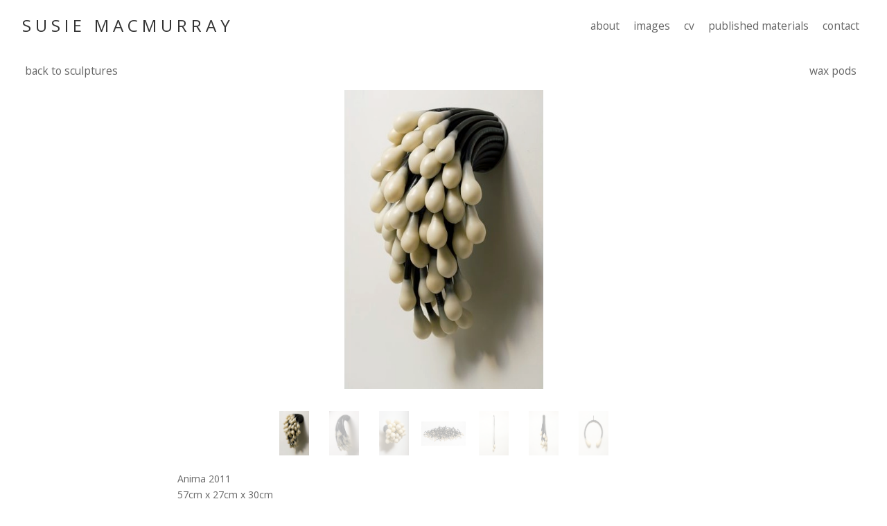

--- FILE ---
content_type: text/html; charset=utf-8
request_url: https://www.susie-macmurray.co.uk/images/sculptures/wax-pods
body_size: 1759
content:
<!DOCTYPE html><html><head>
    <meta charset="utf-8">
    <meta name="viewport" content="width=device-width, initial-scale=1">
    <title>wax pods - Susie MacMurray</title>
    <link rel="stylesheet" href="/dist/index.css">
    <link href="https://fonts.googleapis.com/css?family=Open+Sans:400,600" rel="stylesheet">
    <link rel="canonical" href="https://www.susie-macmurray.co.uk/images/sculptures/wax-pods">
  </head>
  <body class="flex min-vh-100 flex-column">
    <nav class="mh3 mh4-m flex-m justify-between z-3">
  <a logo="" class="no-underline transition" href="/">
    <h1 class="tracked-mega ttu fw5 f4 f3-ns dib">Susie MacMurray</h1>
  </a>

  <ul desktop-menu="" class="dn tr dib-m">
    

    

      <a menu-item="" class="dib-m fw4 mh2-m transition
      
        gray
      
    " href="/about">
        <p class="ma0 f5-m f6-ns mt2-m">about</p>
      </a>

    

    

      <a menu-item="" class="dib-m fw4 mh2-m transition
      
        gray
      
    " href="/images">
        <p class="ma0 f5-m f6-ns mt2-m">images</p>
      </a>

    

    

      <a menu-item="" class="dib-m fw4 mh2-m transition
      
        gray
      
    " href="/cv">
        <p class="ma0 f5-m f6-ns mt2-m">cv</p>
      </a>

    

    

      <a menu-item="" class="dib-m fw4 mh2-m transition
      
        gray
      
    " href="/published-materials">
        <p class="ma0 f5-m f6-ns mt2-m">published materials</p>
      </a>

    

    

      <a menu-item="" class="dib-m fw4 mh2-m transition
      
        gray
      
    " href="/contact">
        <p class="ma0 f5-m f6-ns mt2-m">contact</p>
      </a>

    
  </ul>
  <ul mobile-menu="" class="dn dn-m mt0">
    

    

      <a menu-item="" class="dib-m fw4 mh2-m transition
      
        gray
      
    " href="/about">
        <p class="ma0 mt3-m">about</p>
      </a>

    

    

      <a menu-item="" class="dib-m fw4 mh2-m transition
      
        gray
      
    " href="/images">
        <p class="ma0 mt3-m">images</p>
      </a>

    

    

      <a menu-item="" class="dib-m fw4 mh2-m transition
      
        gray
      
    " href="/cv">
        <p class="ma0 mt3-m">cv</p>
      </a>

    

    

      <a menu-item="" class="dib-m fw4 mh2-m transition
      
        gray
      
    " href="/published-materials">
        <p class="ma0 mt3-m">published materials</p>
      </a>

    

    

      <a menu-item="" class="dib-m fw4 mh2-m transition
      
        gray
      
    " href="/contact">
        <p class="ma0 mt3-m">contact</p>
      </a>

    
  </ul>
  <div hamburger="" class="absolute right-0 top-0 z-5 db dn-m closed pointer" style="padding: 1.3rem 1.5rem">
  <div class="upper t-5 all ease bg-dark-gray transition-bg" style="height: 2px; width: 1.5rem"></div>
  <div class="middle t-5 all ease bg-dark-gray mt1 transition-bg" style="height: 2px; width: 1.5rem"></div>
  <div class="lower t-5 all ease bg-dark-gray mt1 transition-bg" style="height: 2px; width: 1.5rem"></div>
</div>

</nav>

    <main class="flex-auto">
      <div class="flex justify-between mh3 mh4-m pa1">
  <a class="fw4 f6 f5-m gray" href="/images/sculptures">back to sculptures</a>
  <h2 class="fw4 f6 f5-m mh2-m mt0">wax pods</h2>
</div>
<div class="mw7 mw7-short center">
  <div class="relative">
    <div class="absolute w-25 w-50-ns h-75 top-0 left-0 pointer slick-arrow z-5" id="previous" style=""></div>
    <div class="absolute w-25 w-50-ns h-75 top-0 right-0 pointer slick-arrow z-5" id="next" style=""></div>
    <div class="slider z-4 relative transition slick-initialized slick-slider slick-dotted">
      
        <div class="slick-list draggable"><div class="slick-track" style="opacity: 1; width: 5376px;"><div class="slick-slide slick-current slick-active" data-slick-index="0" aria-hidden="false" tabindex="0" role="tabpanel" id="slick-slide00" aria-describedby="slick-slide-control00" style="width: 768px; position: relative; left: 0px; top: 0px; z-index: 999; opacity: 1;">
          
          
          <div class="aspect-ratio aspect-ratio--16x9-m aspect-ratio--4x3">
            <div slide-img="" title="Anima 2011; 57cm x 27cm x 30cm; air compressor hose, wax, steel bracket (private collection)" imgdata="/img/sculptures//wax-pods/anima_01.jpg" class="aspect-ratio--object bg-center contain" style="background-image: url(/img/sculptures//wax-pods/anima_01.jpg)"></div>
          </div>
        </div><div class="slick-slide" data-slick-index="1" aria-hidden="true" tabindex="-1" role="tabpanel" id="slick-slide01" aria-describedby="slick-slide-control01" style="width: 768px; position: relative; left: -768px; top: 0px; z-index: 998; opacity: 0;">
          
          
          <div class="aspect-ratio aspect-ratio--16x9-m aspect-ratio--4x3">
            <div slide-img="" title="Animus 2011; 75cm x 27cm x 28cm; air compressor hose, wax, steel bracket" imgdata="/img/sculptures//wax-pods/animus_01.jpg" class="aspect-ratio--object bg-center contain" style="background-image: url(/img/sculptures//wax-pods/animus_01.jpg)"></div>
          </div>
        </div><div class="slick-slide" data-slick-index="2" aria-hidden="true" tabindex="-1" role="tabpanel" id="slick-slide02" aria-describedby="slick-slide-control02" style="width: 768px; position: relative; left: -1536px; top: 0px; z-index: 998; opacity: 0;">
          
          
          <div class="aspect-ratio aspect-ratio--16x9-m aspect-ratio--4x3">
            <div slide-img="" title="Eve 2013; air compressor hose, wax, steel bracket" imgdata="/img/sculptures//wax-pods/eve-wall_01.jpg" class="aspect-ratio--object bg-center contain" style="background-image: url(/img/sculptures//wax-pods/eve-wall_01.jpg)"></div>
          </div>
        </div><div class="slick-slide" data-slick-index="3" aria-hidden="true" tabindex="-1" role="tabpanel" id="slick-slide03" aria-describedby="slick-slide-control03" style="width: 768px; position: relative; left: -2304px; top: 0px; z-index: 998; opacity: 0;">
          
          
          <div class="aspect-ratio aspect-ratio--16x9-m aspect-ratio--4x3">
            <div slide-img="" title="Pods 2013; Dimensions Variable; milking parlour hose, wax, aluminium wire" imgdata="/img/sculptures//wax-pods/pods_01.jpg" class="aspect-ratio--object bg-center cover" style="background-image: url(/img/sculptures//wax-pods/pods_01.jpg)"></div>
          </div>
        </div><div class="slick-slide" data-slick-index="4" aria-hidden="true" tabindex="-1" role="tabpanel" id="slick-slide04" aria-describedby="slick-slide-control04" style="width: 768px; position: relative; left: -3072px; top: 0px; z-index: 998; opacity: 0;">
          
          
          <div class="aspect-ratio aspect-ratio--16x9-m aspect-ratio--4x3">
            <div slide-img="" title="Untitled Wax Series; No 2 2013; 110cm x 8cm x 6cm; wax &amp; rubber tape" imgdata="/img/sculptures//wax-pods/untitled-wax_02.jpg" class="aspect-ratio--object bg-center contain" style="background-image: url(/img/sculptures//wax-pods/untitled-wax_02.jpg)"></div>
          </div>
        </div><div class="slick-slide" data-slick-index="5" aria-hidden="true" tabindex="-1" role="tabpanel" id="slick-slide05" aria-describedby="slick-slide-control05" style="width: 768px; position: relative; left: -3840px; top: 0px; z-index: 998; opacity: 0;">
          
          
          <div class="aspect-ratio aspect-ratio--16x9-m aspect-ratio--4x3">
            <div slide-img="" title="Untitled Wax Series; No 3  2013; 75cm x 15cm x 12cm; wax &amp; rubber tape" imgdata="/img/sculptures//wax-pods/untitled-wax_03.jpg" class="aspect-ratio--object bg-center contain" style="background-image: url(/img/sculptures//wax-pods/untitled-wax_03.jpg)"></div>
          </div>
        </div><div class="slick-slide" data-slick-index="6" aria-hidden="true" tabindex="-1" role="tabpanel" id="slick-slide06" aria-describedby="slick-slide-control06" style="width: 768px; position: relative; left: -4608px; top: 0px; z-index: 998; opacity: 0;">
          
          
          <div class="aspect-ratio aspect-ratio--16x9-m aspect-ratio--4x3">
            <div slide-img="" title="Untitled Wax Series; No 4  2013; wax, compressor hose, leather cord" imgdata="/img/sculptures//wax-pods/untitled-wax_04.jpg" class="aspect-ratio--object bg-center contain" style="background-image: url(/img/sculptures//wax-pods/untitled-wax_04.jpg)"></div>
          </div>
        </div></div></div>
      
        
      
        
      
        
      
        
      
        
      
        
      
    <ul class="slick-dots" style="" role="tablist"><li class="slick-active" role="presentation">
      <div class="w2 h2 w3-ns h3-ns pointer">
        <div class="w-100 h-100 bg-center contain" style="background-image: url(/img/sculptures//wax-pods/anima_01.jpg)" <="" div="">
    </div></div></li><li role="presentation">
      <div class="w2 h2 w3-ns h3-ns pointer">
        <div class="w-100 h-100 bg-center contain" style="background-image: url(/img/sculptures//wax-pods/animus_01.jpg)" <="" div="">
    </div></div></li><li role="presentation">
      <div class="w2 h2 w3-ns h3-ns pointer">
        <div class="w-100 h-100 bg-center contain" style="background-image: url(/img/sculptures//wax-pods/eve-wall_01.jpg)" <="" div="">
    </div></div></li><li role="presentation">
      <div class="w2 h2 w3-ns h3-ns pointer">
        <div class="w-100 h-100 bg-center contain" style="background-image: url(/img/sculptures//wax-pods/pods_01.jpg)" <="" div="">
    </div></div></li><li role="presentation">
      <div class="w2 h2 w3-ns h3-ns pointer">
        <div class="w-100 h-100 bg-center contain" style="background-image: url(/img/sculptures//wax-pods/untitled-wax_02.jpg)" <="" div="">
    </div></div></li><li role="presentation">
      <div class="w2 h2 w3-ns h3-ns pointer">
        <div class="w-100 h-100 bg-center contain" style="background-image: url(/img/sculptures//wax-pods/untitled-wax_03.jpg)" <="" div="">
    </div></div></li><li role="presentation">
      <div class="w2 h2 w3-ns h3-ns pointer">
        <div class="w-100 h-100 bg-center contain" style="background-image: url(/img/sculptures//wax-pods/untitled-wax_04.jpg)" <="" div="">
    </div></div></li></ul></div>
  </div>

  <div class="captions ph3 ph4-m ph0-l slick-initialized slick-slider">
      

        

          
          
          <div class="slick-list draggable"><div class="slick-track" style="opacity: 1; width: 5376px;"><p class="slick-slide slick-current slick-active" data-slick-index="0" aria-hidden="false" tabindex="0" style="width: 768px; position: relative; left: 0px; top: 0px; z-index: 999; opacity: 1;">
            
              

                Anima 2011<br>

              
            
              

                57cm x 27cm x 30cm<br>

              
            
              

                air compressor hose, wax, steel bracket (private collection)

              
            
          </p><p class="slick-slide" data-slick-index="1" aria-hidden="true" tabindex="-1" style="width: 768px; position: relative; left: -768px; top: 0px; z-index: 998; opacity: 0;">
            
              

                Animus 2011<br>

              
            
              

                75cm x 27cm x 28cm<br>

              
            
              

                air compressor hose, wax, steel bracket

              
            
          </p><p class="slick-slide" data-slick-index="2" aria-hidden="true" tabindex="-1" style="width: 768px; position: relative; left: -1536px; top: 0px; z-index: 998; opacity: 0;">
            
              

                Eve 2013<br>

              
            
              

                air compressor hose, wax, steel bracket

              
            
          </p><p class="slick-slide" data-slick-index="3" aria-hidden="true" tabindex="-1" style="width: 768px; position: relative; left: -2304px; top: 0px; z-index: 998; opacity: 0;">
            
              

                Pods 2013<br>

              
            
              

                Dimensions Variable<br>

              
            
              

                milking parlour hose, wax, aluminium wire

              
            
          </p><p class="slick-slide" data-slick-index="4" aria-hidden="true" tabindex="-1" style="width: 768px; position: relative; left: -3072px; top: 0px; z-index: 998; opacity: 0;">
            
              

                Untitled Wax Series<br>

              
            
              

                No 2 2013<br>

              
            
              

                110cm x 8cm x 6cm<br>

              
            
              

                wax &amp; rubber tape

              
            
          </p><p class="slick-slide" data-slick-index="5" aria-hidden="true" tabindex="-1" style="width: 768px; position: relative; left: -3840px; top: 0px; z-index: 998; opacity: 0;">
            
              

                Untitled Wax Series<br>

              
            
              

                No 3  2013<br>

              
            
              

                75cm x 15cm x 12cm<br>

              
            
              

                wax &amp; rubber tape

              
            
          </p><p class="slick-slide" data-slick-index="6" aria-hidden="true" tabindex="-1" style="width: 768px; position: relative; left: -4608px; top: 0px; z-index: 998; opacity: 0;">
            
              

                Untitled Wax Series<br>

              
            
              

                No 4  2013<br>

              
            
              

                wax, compressor hose, leather cord

              
            
          </p></div></div>

        
      

        

          
          
          

        
      

        

          
          
          

        
      

        

          
          
          

        
      

        

          
          
          

        
      

        

          
          
          

        
      

        

          
          
          

        
      
  </div>

  <div class="ph3 ph4-m ph0-l">
    
    
  </div>
</div>

    </main>
    <footer class="mt5 w-100 pa3 pa4-m flex justify-between relative z-3">
  <p class="ma0 f6 fw4 dark-gray">
    © Susie MacMurray 2025
  </p>

  <div class="flex">
    <a href="https://www.instagram.com/susiemacmurray/?hl=en" target="_blank">
      <div class="w1 h1 dim mh2">
        <img class="w-100" src="/img/site_icons/instagram.svg">
      </div>
    </a>
  </div>
</footer>

  
  
  

</body></html>

--- FILE ---
content_type: text/css; charset=UTF-8
request_url: https://www.susie-macmurray.co.uk/dist/index.css
body_size: 10036
content:
html,body,div,article,section,main,footer,header,form,fieldset,pre,code,p,ul,ol,li,dl,dt,dd,textarea,input[type=email],input[type=number],input[type=password],input[type=tel],input[type=text],input[type=url],.border-box{box-sizing:border-box}img{max-width:100%}.cover{background-size:cover!important}.contain{background-size:contain!important}@media screen and (min-width: 30em){.cover-ns{background-size:cover!important}.contain-ns{background-size:contain!important}}@media screen and (min-width: 45em){.cover-m{background-size:cover!important}.contain-m{background-size:contain!important}}@media screen and (min-width: 60em){.cover-l{background-size:cover!important}.contain-l{background-size:contain!important}}.bg-center{background-repeat:no-repeat;background-position:center center}.bg-top{background-repeat:no-repeat;background-position:top center}.bg-right{background-repeat:no-repeat;background-position:center right}.bg-bottom{background-repeat:no-repeat;background-position:bottom center}.bg-left{background-repeat:no-repeat;background-position:center left}@media screen and (min-width: 30em){.bg-center-ns{background-repeat:no-repeat;background-position:center center}.bg-top-ns{background-repeat:no-repeat;background-position:top center}.bg-right-ns{background-repeat:no-repeat;background-position:center right}.bg-bottom-ns{background-repeat:no-repeat;background-position:bottom center}.bg-left-ns{background-repeat:no-repeat;background-position:center left}}@media screen and (min-width: 45em){.bg-center-m{background-repeat:no-repeat;background-position:center center}.bg-top-m{background-repeat:no-repeat;background-position:top center}.bg-right-m{background-repeat:no-repeat;background-position:center right}.bg-bottom-m{background-repeat:no-repeat;background-position:bottom center}.bg-left-m{background-repeat:no-repeat;background-position:center left}}@media screen and (min-width: 60em){.bg-center-l{background-repeat:no-repeat;background-position:center center}.bg-top-l{background-repeat:no-repeat;background-position:top center}.bg-right-l{background-repeat:no-repeat;background-position:center right}.bg-bottom-l{background-repeat:no-repeat;background-position:bottom center}.bg-left-l{background-repeat:no-repeat;background-position:center left}}.outline{outline:1px solid}.outline-transparent{outline:1px solid transparent}.outline-0{outline:0}@media screen and (min-width: 30em){.outline-ns{outline:1px solid}.outline-transparent-ns{outline:1px solid transparent}.outline-0-ns{outline:0}}@media screen and (min-width: 45em){.outline-m{outline:1px solid}.outline-transparent-m{outline:1px solid transparent}.outline-0-m{outline:0}}@media screen and (min-width: 45em){.outline-l{outline:1px solid}.outline-transparent-l{outline:1px solid transparent}.outline-0-l{outline:0}}.ba{border-style:solid;border-width:1px}.bt{border-top-style:solid;border-top-width:1px}.br{border-right-style:solid;border-right-width:1px}.bb{border-bottom-style:solid;border-bottom-width:1px}.bl{border-left-style:solid;border-left-width:1px}.bn{border-style:none;border-width:0}@media screen and (min-width: 30em){.ba-ns{border-style:solid;border-width:1px}.bt-ns{border-top-style:solid;border-top-width:1px}.br-ns{border-right-style:solid;border-right-width:1px}.bb-ns{border-bottom-style:solid;border-bottom-width:1px}.bl-ns{border-left-style:solid;border-left-width:1px}.bn-ns{border-style:none;border-width:0}}@media screen and (min-width: 45em){.ba-m{border-style:solid;border-width:1px}.bt-m{border-top-style:solid;border-top-width:1px}.br-m{border-right-style:solid;border-right-width:1px}.bb-m{border-bottom-style:solid;border-bottom-width:1px}.bl-m{border-left-style:solid;border-left-width:1px}.bn-m{border-style:none;border-width:0}}@media screen and (min-width: 60em){.ba-l{border-style:solid;border-width:1px}.bt-l{border-top-style:solid;border-top-width:1px}.br-l{border-right-style:solid;border-right-width:1px}.bb-l{border-bottom-style:solid;border-bottom-width:1px}.bl-l{border-left-style:solid;border-left-width:1px}.bn-l{border-style:none;border-width:0}}.b--black{border-color:var(--black)}.b--near-black{border-color:var(--near-black)}.b--dark-gray{border-color:var(--dark-gray)}.b--mid-gray{border-color:var(--mid-gray)}.b--gray{border-color:var(--gray)}.b--silver{border-color:var(--silver)}.b--light-silver{border-color:var(--light-silver)}.b--light-gray{border-color:var(--light-gray)}.b--near-white{border-color:var(--near-white)}.b--white{border-color:var(--white)}.b--white-90{border-color:var(--white-90)}.b--white-80{border-color:var(--white-80)}.b--white-70{border-color:var(--white-70)}.b--white-60{border-color:var(--white-60)}.b--white-50{border-color:var(--white-50)}.b--white-40{border-color:var(--white-40)}.b--white-30{border-color:var(--white-30)}.b--white-20{border-color:var(--white-20)}.b--white-10{border-color:var(--white-10)}.b--white-05{border-color:var(--white-05)}.b--white-025{border-color:var(--white-025)}.b--white-0125{border-color:var(--white-0125)}.b--black-90{border-color:var(--black-90)}.b--black-80{border-color:var(--black-80)}.b--black-70{border-color:var(--black-70)}.b--black-60{border-color:var(--black-60)}.b--black-50{border-color:var(--black-50)}.b--black-40{border-color:var(--black-40)}.b--black-30{border-color:var(--black-30)}.b--black-20{border-color:var(--black-20)}.b--black-10{border-color:var(--black-10)}.b--black-05{border-color:var(--black-05)}.b--black-025{border-color:var(--black-025)}.b--black-0125{border-color:var(--black-0125)}.b--dark-red{border-color:var(--dark-red)}.b--red{border-color:var(--red)}.b--light-red{border-color:var(--light-red)}.b--orange{border-color:var(--orange)}.b--gold{border-color:var(--gold)}.b--yellow{border-color:var(--yellow)}.b--light-yellow{border-color:var(--light-yellow)}.b--purple{border-color:var(--purple)}.b--light-purple{border-color:var(--light-purple)}.b--dark-pink{border-color:var(--dark-pink)}.b--hot-pink{border-color:var(--hot-pink)}.b--pink{border-color:var(--pink)}.b--light-pink{border-color:var(--light-pink)}.b--dark-green{border-color:var(--dark-green)}.b--green{border-color:var(--green)}.b--light-green{border-color:var(--light-green)}.b--navy{border-color:var(--navy)}.b--dark-blue{border-color:var(--dark-blue)}.b--blue{border-color:var(--blue)}.b--light-blue{border-color:var(--light-blue)}.b--lightest-blue{border-color:var(--lightest-blue)}.b--washed-blue{border-color:var(--washed-blue)}.b--washed-green{border-color:var(--washed-green)}.b--washed-yellow{border-color:var(--washed-yellow)}.b--washed-red{border-color:var(--washed-red)}.b--transparent{border-color:var(--transparent)}.br0{border-radius:var(--border-radius-none)}.br1{border-radius:var(--border-radius-1)}.br2{border-radius:var(--border-radius-2)}.br3{border-radius:var(--border-radius-3)}.br4{border-radius:var(--border-radius-4)}.br-100{border-radius:var(--border-radius-circle)}.br-pill{border-radius:var(--border-radius-pill)}.br--bottom{border-top-left-radius:0;border-top-right-radius:0}.br--top{border-bottom-left-radius:0;border-bottom-right-radius:0}.br--right{border-top-left-radius:0;border-bottom-left-radius:0}.br--left{border-top-right-radius:0;border-bottom-right-radius:0}@media screen and (min-width: 30em){.br0-ns{border-radius:var(--border-radius-none)}.br1-ns{border-radius:var(--border-radius-1)}.br2-ns{border-radius:var(--border-radius-2)}.br3-ns{border-radius:var(--border-radius-3)}.br4-ns{border-radius:var(--border-radius-4)}.br-100-ns{border-radius:var(--border-radius-circle)}.br-pill-ns{border-radius:var(--border-radius-pill)}.br--bottom-ns{border-top-left-radius:0;border-top-right-radius:0}.br--top-ns{border-bottom-left-radius:0;border-bottom-right-radius:0}.br--right-ns{border-top-left-radius:0;border-bottom-left-radius:0}.br--left-ns{border-top-right-radius:0;border-bottom-right-radius:0}}@media screen and (min-width: 45em){.br0-m{border-radius:var(--border-radius-none)}.br1-m{border-radius:var(--border-radius-1)}.br2-m{border-radius:var(--border-radius-2)}.br3-m{border-radius:var(--border-radius-3)}.br4-m{border-radius:var(--border-radius-4)}.br-100-m{border-radius:var(--border-radius-circle)}.br-pill-m{border-radius:var(--border-radius-pill)}.br--bottom-m{border-top-left-radius:0;border-top-right-radius:0}.br--top-m{border-bottom-left-radius:0;border-bottom-right-radius:0}.br--right-m{border-top-left-radius:0;border-bottom-left-radius:0}.br--left-m{border-top-right-radius:0;border-bottom-right-radius:0}}@media screen and (min-width: 60em){.br0-l{border-radius:var(--border-radius-none)}.br1-l{border-radius:var(--border-radius-1)}.br2-l{border-radius:var(--border-radius-2)}.br3-l{border-radius:var(--border-radius-3)}.br4-l{border-radius:var(--border-radius-4)}.br-100-l{border-radius:var(--border-radius-circle)}.br-pill-l{border-radius:var(--border-radius-pill)}.br--bottom-l{border-radius-top-left:0;border-radius-top-right:0}.br--top-l{border-bottom-left-radius:0;border-bottom-right-radius:0}.br--right-l{border-top-left-radius:0;border-bottom-left-radius:0}.br--left-l{border-top-right-radius:0;border-bottom-right-radius:0}}.bw0{border-width:var(--border-width-none)}.bw1{border-width:var(--border-width-1)}.bw2{border-width:var(--border-width-2)}.bw3{border-width:var(--border-width-3)}.bw4{border-width:var(--border-width-4)}.bw5{border-width:var(--border-width-5)}.bt-0{border-top-width:var(--border-width-none)}.br-0{border-right-width:var(--border-width-none)}.bb-0{border-bottom-width:var(--border-width-none)}.bl-0{border-left-width:var(--border-width-none)}@media screen and (min-width: 30em){.bw0-ns{border-width:var(--border-width-none)}.bw1-ns{border-width:var(--border-width-1)}.bw2-ns{border-width:var(--border-width-2)}.bw3-ns{border-width:var(--border-width-3)}.bw4-ns{border-width:var(--border-width-4)}.bw5-ns{border-width:var(--border-width-5)}.bt-0-ns{border-top-width:var(--border-width-none)}.br-0-ns{border-right-width:var(--border-width-none)}.bb-0-ns{border-bottom-width:var(--border-width-none)}.bl-0-ns{border-left-width:var(--border-width-none)}}@media screen and (min-width: 45em){.bw0-m{border-width:var(--border-width-none)}.bw1-m{border-width:var(--border-width-1)}.bw2-m{border-width:var(--border-width-2)}.bw3-m{border-width:var(--border-width-3)}.bw4-m{border-width:var(--border-width-4)}.bw5-m{border-width:var(--border-width-5)}.bt-0-m{border-top-width:var(--border-width-none)}.br-0-m{border-right-width:var(--border-width-none)}.bb-0-m{border-bottom-width:var(--border-width-none)}.bl-0-m{border-left-width:var(--border-width-none)}}@media screen and (min-width: 60em){.bw0-l{border-width:var(--border-width-none)}.bw1-l{border-width:var(--border-width-1)}.bw2-l{border-width:var(--border-width-2)}.bw3-l{border-width:var(--border-width-3)}.bw4-l{border-width:var(--border-width-4)}.bw5-l{border-width:var(--border-width-5)}.bt-0-l{border-top-width:var(--border-width-none)}.br-0-l{border-right-width:var(--border-width-none)}.bb-0-l{border-bottom-width:var(--border-width-none)}.bl-0-l{border-left-width:var(--border-width-none)}}.shadow-1{box-shadow:var(--box-shadow-1)}.shadow-2{box-shadow:var(--box-shadow-2)}.shadow-3{box-shadow:var(--box-shadow-3)}.shadow-4{box-shadow:var(--box-shadow-4)}.shadow-5{box-shadow:var(--box-shadow-5)}@media screen and (min-width: 30em){.shadow-1-ns{box-shadow:var(--box-shadow-1)}.shadow-2-ns{box-shadow:var(--box-shadow-2)}.shadow-3-ns{box-shadow:var(--box-shadow-3)}.shadow-4-ns{box-shadow:var(--box-shadow-4)}.shadow-5-ns{box-shadow:var(--box-shadow-5)}}@media screen and (min-width: 45em){.shadow-1-m{box-shadow:var(--box-shadow-1)}.shadow-2-m{box-shadow:var(--box-shadow-2)}.shadow-3-m{box-shadow:var(--box-shadow-3)}.shadow-4-m{box-shadow:var(--box-shadow-4)}.shadow-5-m{box-shadow:var(--box-shadow-5)}}@media screen and (min-width: 60em){.shadow-1-l{box-shadow:var(--box-shadow-1)}.shadow-2-l{box-shadow:var(--box-shadow-2)}.shadow-3-l{box-shadow:var(--box-shadow-3)}.shadow-4-l{box-shadow:var(--box-shadow-4)}.shadow-5-l{box-shadow:var(--box-shadow-5)}}.pre{overflow-x:auto;overflow-y:hidden;overflow:scroll}.top-0{top:0}.right-0{right:0}.bottom-0{bottom:0}.left-0{left:0}.top-1{top:1rem}.right-1{right:1rem}.bottom-1{bottom:1rem}.left-1{left:1rem}.top-2{top:2rem}.right-2{right:2rem}.bottom-2{bottom:2rem}.left-2{left:2rem}.top--1{top:-1rem}.right--1{right:-1rem}.bottom--1{bottom:-1rem}.left--1{left:-1rem}.top--2{top:-2rem}.right--2{right:-2rem}.bottom--2{bottom:-2rem}.left--2{left:-2rem}.absolute--fill{top:0;right:0;bottom:0;left:0}@media screen and (min-width: 30em){.top-0-ns{top:0}.left-0-ns{left:0}.right-0-ns{right:0}.bottom-0-ns{bottom:0}.top-1-ns{top:1rem}.left-1-ns{left:1rem}.right-1-ns{right:1rem}.bottom-1-ns{bottom:1rem}.top-2-ns{top:2rem}.left-2-ns{left:2rem}.right-2-ns{right:2rem}.bottom-2-ns{bottom:2rem}.top--1-ns{top:-1rem}.right--1-ns{right:-1rem}.bottom--1-ns{bottom:-1rem}.left--1-ns{left:-1rem}.top--2-ns{top:-2rem}.right--2-ns{right:-2rem}.bottom--2-ns{bottom:-2rem}.left--2-ns{left:-2rem}.absolute--fill-ns{top:0;right:0;bottom:0;left:0}}@media screen and (min-width: 45em){.top-0-m{top:0}.left-0-m{left:0}.right-0-m{right:0}.bottom-0-m{bottom:0}.top-1-m{top:1rem}.left-1-m{left:1rem}.right-1-m{right:1rem}.bottom-1-m{bottom:1rem}.top-2-m{top:2rem}.left-2-m{left:2rem}.right-2-m{right:2rem}.bottom-2-m{bottom:2rem}.top--1-m{top:-1rem}.right--1-m{right:-1rem}.bottom--1-m{bottom:-1rem}.left--1-m{left:-1rem}.top--2-m{top:-2rem}.right--2-m{right:-2rem}.bottom--2-m{bottom:-2rem}.left--2-m{left:-2rem}.absolute--fill-m{top:0;right:0;bottom:0;left:0}}@media screen and (min-width: 60em){.top-0-l{top:0}.left-0-l{left:0}.right-0-l{right:0}.bottom-0-l{bottom:0}.top-1-l{top:1rem}.left-1-l{left:1rem}.right-1-l{right:1rem}.bottom-1-l{bottom:1rem}.top-2-l{top:2rem}.left-2-l{left:2rem}.right-2-l{right:2rem}.bottom-2-l{bottom:2rem}.top--1-l{top:-1rem}.right--1-l{right:-1rem}.bottom--1-l{bottom:-1rem}.left--1-l{left:-1rem}.top--2-l{top:-2rem}.right--2-l{right:-2rem}.bottom--2-l{bottom:-2rem}.left--2-l{left:-2rem}.absolute--fill-l{top:0;right:0;bottom:0;left:0}}.cf:before,.cf:after{content:" ";display:table}.cf:after{clear:both}.cf{*zoom: 1}.cl{clear:left}.cr{clear:right}.cb{clear:both}.cn{clear:none}@media screen and (min-width: 30em){.cl-ns{clear:left}.cr-ns{clear:right}.cb-ns{clear:both}.cn-ns{clear:none}}@media screen and (min-width: 45em){.cl-m{clear:left}.cr-m{clear:right}.cb-m{clear:both}.cn-m{clear:none}}@media screen and (min-width: 60em){.cl-l{clear:left}.cr-l{clear:right}.cb-l{clear:both}.cn-l{clear:none}}.dn{display:none}.di{display:inline}.db{display:block}.dib{display:inline-block}.dit{display:inline-table}.dt{display:table}.dtc{display:table-cell}.dt-row{display:table-row}.dt-row-group{display:table-row-group}.dt-column{display:table-column}.dt-column-group{display:table-column-group}.dt--fixed{table-layout:fixed;width:100%}@media screen and (min-width: 30em){.dn-ns{display:none}.di-ns{display:inline}.db-ns{display:block}.dib-ns{display:inline-block}.dit-ns{display:inline-table}.dt-ns{display:table}.dtc-ns{display:table-cell}.dt-row-ns{display:table-row}.dt-row-group-ns{display:table-row-group}.dt-column-ns{display:table-column}.dt-column-group-ns{display:table-column-group}.dt--fixed-ns{table-layout:fixed;width:100%}}@media screen and (min-width: 45em){.dn-m{display:none}.di-m{display:inline}.db-m{display:block}.dib-m{display:inline-block}.dit-m{display:inline-table}.dt-m{display:table}.dtc-m{display:table-cell}.dt-row-m{display:table-row}.dt-row-group-m{display:table-row-group}.dt-column-m{display:table-column}.dt-column-group-m{display:table-column-group}.dt--fixed-m{table-layout:fixed;width:100%}}@media screen and (min-width: 60em){.dn-l{display:none}.di-l{display:inline}.db-l{display:block}.dib-l{display:inline-block}.dit-l{display:inline-table}.dt-l{display:table}.dtc-l{display:table-cell}.dt-row-l{display:table-row}.dt-row-group-l{display:table-row-group}.dt-column-l{display:table-column}.dt-column-group-l{display:table-column-group}.dt--fixed-l{table-layout:fixed;width:100%}}.flex{display:flex}.inline-flex{display:inline-flex}.flex-auto{flex:1 1 auto;min-width:0;min-height:0}.flex-none{flex:none}.flex-column{flex-direction:column}.flex-row{flex-direction:row}.flex-wrap{flex-wrap:wrap}.items-start{align-items:flex-start}.items-end{align-items:flex-end}.items-center{align-items:center}.items-baseline{align-items:baseline}.items-stretch{align-items:stretch}.self-start{align-self:flex-start}.self-end{align-self:flex-end}.self-center{align-self:center}.self-baseline{align-self:baseline}.self-stretch{align-self:stretch}.justify-start{justify-content:flex-start}.justify-end{justify-content:flex-end}.justify-center{justify-content:center}.justify-between{justify-content:space-between}.justify-around{justify-content:space-around}.content-start{align-content:flex-start}.content-end{align-content:flex-end}.content-center{align-content:center}.content-between{align-content:space-between}.content-around{align-content:space-around}.content-stretch{align-content:stretch}.order-0{order:0}.order-1{order:1}.order-2{order:2}.order-3{order:3}.order-4{order:4}.order-5{order:5}.order-6{order:6}.order-7{order:7}.order-8{order:8}.order-last{order:99999}@media screen and (min-width: 30em){.flex-ns{display:flex}.inline-flex-ns{display:inline-flex}.flex-auto-ns{flex:1 1 auto;min-width:0;min-height:0}.flex-none-ns{flex:none}.flex-column-ns{flex-direction:column}.flex-row-ns{flex-direction:row}.flex-wrap-ns{flex-wrap:wrap}.items-start-ns{align-items:flex-start}.items-end-ns{align-items:flex-end}.items-center-ns{align-items:center}.items-baseline-ns{align-items:baseline}.items-stretch-ns{align-items:stretch}.self-start-ns{align-self:flex-start}.self-end-ns{align-self:flex-end}.self-center-ns{align-self:center}.self-baseline-ns{align-self:baseline}.self-stretch-ns{align-self:stretch}.justify-start-ns{justify-content:flex-start}.justify-end-ns{justify-content:flex-end}.justify-center-ns{justify-content:center}.justify-between-ns{justify-content:space-between}.justify-around-ns{justify-content:space-around}.content-start-ns{align-content:flex-start}.content-end-ns{align-content:flex-end}.content-center-ns{align-content:center}.content-between-ns{align-content:space-between}.content-around-ns{align-content:space-around}.content-stretch-ns{align-content:stretch}.order-0-ns{order:0}.order-1-ns{order:1}.order-2-ns{order:2}.order-3-ns{order:3}.order-4-ns{order:4}.order-5-ns{order:5}.order-6-ns{order:6}.order-7-ns{order:7}.order-8-ns{order:8}.order-last-ns{order:99999}}@media screen and (min-width: 45em){.flex-m{display:flex}.inline-flex-m{display:inline-flex}.flex-auto-m{flex:1 1 auto;min-width:0;min-height:0}.flex-none-m{flex:none}.flex-column-m{flex-direction:column}.flex-row-m{flex-direction:row}.flex-wrap-m{flex-wrap:wrap}.items-start-m{align-items:flex-start}.items-end-m{align-items:flex-end}.items-center-m{align-items:center}.items-baseline-m{align-items:baseline}.items-stretch-m{align-items:stretch}.self-start-m{align-self:flex-start}.self-end-m{align-self:flex-end}.self-center-m{align-self:center}.self-baseline-m{align-self:baseline}.self-stretch-m{align-self:stretch}.justify-start-m{justify-content:flex-start}.justify-end-m{justify-content:flex-end}.justify-center-m{justify-content:center}.justify-between-m{justify-content:space-between}.justify-around-m{justify-content:space-around}.content-start-m{align-content:flex-start}.content-end-m{align-content:flex-end}.content-center-m{align-content:center}.content-between-m{align-content:space-between}.content-around-m{align-content:space-around}.content-stretch-m{align-content:stretch}.order-0-m{order:0}.order-1-m{order:1}.order-2-m{order:2}.order-3-m{order:3}.order-4-m{order:4}.order-5-m{order:5}.order-6-m{order:6}.order-7-m{order:7}.order-8-m{order:8}.order-last-m{order:99999}}@media screen and (min-width: 60em){.flex-l{display:flex}.inline-flex-l{display:inline-flex}.flex-auto-l{flex:1 1 auto;min-width:0;min-height:0}.flex-none-l{flex:none}.flex-column-l{flex-direction:column}.flex-row-l{flex-direction:row}.flex-wrap-l{flex-wrap:wrap}.items-start-l{align-items:flex-start}.items-end-l{align-items:flex-end}.items-center-l{align-items:center}.items-baseline-l{align-items:baseline}.items-stretch-l{align-items:stretch}.self-start-l{align-self:flex-start}.self-end-l{align-self:flex-end}.self-center-l{align-self:center}.self-baseline-l{align-self:baseline}.self-stretch-l{align-self:stretch}.justify-start-l{justify-content:flex-start}.justify-end-l{justify-content:flex-end}.justify-center-l{justify-content:center}.justify-between-l{justify-content:space-between}.justify-around-l{justify-content:space-around}.content-start-l{align-content:flex-start}.content-end-l{align-content:flex-end}.content-center-l{align-content:center}.content-between-l{align-content:space-between}.content-around-l{align-content:space-around}.content-stretch-l{align-content:stretch}.order-0-l{order:0}.order-1-l{order:1}.order-2-l{order:2}.order-3-l{order:3}.order-4-l{order:4}.order-5-l{order:5}.order-6-l{order:6}.order-7-l{order:7}.order-8-l{order:8}.order-last-l{order:99999}}.fl{float:left;_display:inline}.fr{float:right;_display:inline}.fn{float:none}@media screen and (min-width: 30em){.fl-ns{float:left;_display:inline}.fr-ns{float:right;_display:inline}.fn-ns{float:none}}@media screen and (min-width: 45em){.fl-m{float:left;_display:inline}.fr-m{float:right;_display:inline}.fn-m{float:none}}@media screen and (min-width: 60em){.fl-l{float:left;_display:inline}.fr-l{float:right;_display:inline}.fn-l{float:none}}.sans-serif{font-family:var(--sans-serif)}.serif{font-family:var(--serif)}.system-sans-serif{font-family:sans-serif}.system-serif{font-family:serif}code,.code{font-family:Consolas,monaco,monospace}.courier{font-family:Courier Next,courier,monospace}.helvetica{font-family:helvetica neue,helvetica,sans-serif}.avenir{font-family:avenir next,avenir,sans-serif}.athelas{font-family:athelas,georgia,serif}.georgia{font-family:georgia,serif}.times{font-family:times,serif}.bodoni{font-family:Bodoni MT,serif}.calisto{font-family:Calisto MT,serif}.garamond{font-family:garamond,serif}.baskerville{font-family:baskerville,serif}.i{font-style:italic}.fs-normal{font-style:normal}@media screen and (min-width: 30em){.i-ns{font-style:italic}.fs-normal-ns{font-style:normal}}@media screen and (min-width: 45em){.i-m{font-style:italic}.fs-normal-m{font-style:normal}}@media screen and (min-width: 60em){.i-l{font-style:italic}.fs-normal-l{font-style:normal}}.normal{font-weight:400}.b{font-weight:700}.fw1{font-weight:100}.fw2{font-weight:200}.fw3{font-weight:300}.fw4{font-weight:400}.fw5{font-weight:500}.fw6{font-weight:600}.fw7{font-weight:700}.fw8{font-weight:800}.fw9{font-weight:900}@media screen and (min-width: 30em){.normal-ns{font-weight:400}.b-ns{font-weight:700}.fw1-ns{font-weight:100}.fw2-ns{font-weight:200}.fw3-ns{font-weight:300}.fw4-ns{font-weight:400}.fw5-ns{font-weight:500}.fw6-ns{font-weight:600}.fw7-ns{font-weight:700}.fw8-ns{font-weight:800}.fw9-ns{font-weight:900}}@media screen and (min-width: 45em){.normal-m{font-weight:400}.b-m{font-weight:700}.fw1-m{font-weight:100}.fw2-m{font-weight:200}.fw3-m{font-weight:300}.fw4-m{font-weight:400}.fw5-m{font-weight:500}.fw6-m{font-weight:600}.fw7-m{font-weight:700}.fw8-m{font-weight:800}.fw9-m{font-weight:900}}@media screen and (min-width: 60em){.normal-l{font-weight:400}.b-l{font-weight:700}.fw1-l{font-weight:100}.fw2-l{font-weight:200}.fw3-l{font-weight:300}.fw4-l{font-weight:400}.fw5-l{font-weight:500}.fw6-l{font-weight:600}.fw7-l{font-weight:700}.fw8-l{font-weight:800}.fw9-l{font-weight:900}}.h1{height:var(--height-1)}.h2{height:var(--height-2)}.h3{height:var(--height-3)}.h4{height:var(--height-4)}.h5{height:var(--height-5)}.h-25{height:25%}.h-50{height:50%}.h-75{height:75%}.h-100{height:100%}.min-h-100{min-height:100%}.vh-25{height:25vh}.vh-50{height:50vh}.vh-75{height:75vh}.vh-100{height:100vh}.min-vh-100{min-height:100vh}.h-auto{height:auto}.h-inherit{height:inherit}@media screen and (min-width: 30em){.h1-ns{height:var(--height-1)}.h2-ns{height:var(--height-2)}.h3-ns{height:var(--height-3)}.h4-ns{height:var(--height-4)}.h5-ns{height:var(--height-5)}.h-25-ns{height:25%}.h-50-ns{height:50%}.h-75-ns{height:75%}.h-100-ns{height:100%}.min-h-100-ns{min-height:100%}.vh-25-ns{height:25vh}.vh-50-ns{height:50vh}.vh-75-ns{height:75vh}.vh-100-ns{height:100vh}.min-vh-100-ns{min-height:100vh}.h-auto-ns{height:auto}.h-inherit-ns{height:inherit}}@media screen and (min-width: 45em){.h1-m{height:var(--height-1)}.h2-m{height:var(--height-2)}.h3-m{height:var(--height-3)}.h4-m{height:var(--height-4)}.h5-m{height:var(--height-5)}.h-25-m{height:25%}.h-50-m{height:50%}.h-75-m{height:75%}.h-100-m{height:100%}.min-h-100-ns{min-height:100%}.vh-25-m{height:25vh}.vh-50-m{height:50vh}.vh-75-m{height:75vh}.vh-100-m{height:100vh}.min-vh-100-m{min-height:100vh}.h-auto-m{height:auto}.h-inherit-m{height:inherit}}@media screen and (min-width: 60em){.h1-l{height:var(--height-1)}.h2-l{height:var(--height-2)}.h3-l{height:var(--height-3)}.h4-l{height:var(--height-4)}.h5-l{height:var(--height-5)}.h-25-l{height:25%}.h-50-l{height:50%}.h-75-l{height:75%}.h-100-l{height:100%}.min-h-100-l{min-height:100%}.vh-25-l{height:25vh}.vh-50-l{height:50vh}.vh-75-l{height:75vh}.vh-100-l{height:100vh}.min-vh-100-m{min-height:100vh}.h-auto-l{height:auto}.h-inherit-l{height:inherit}}.tracked{letter-spacing:var(--letter-spacing-1)}.tracked-tight{letter-spacing:var(--letter-spacing-tight)}.tracked-mega{letter-spacing:var(--letter-spacing-2)}@media screen and (min-width: 30em){.tracked-ns{letter-spacing:var(--letter-spacing-1)}.tracked-tight-ns{letter-spacing:var(--letter-spacing-tight)}.tracked-mega-ns{letter-spacing:var(--letter-spacing-2)}}@media screen and (min-width: 45em){.tracked-m{letter-spacing:var(--letter-spacing-1)}.tracked-tight-m{letter-spacing:var(--letter-spacing-tight)}.tracked-mega-m{letter-spacing:var(--letter-spacing-2)}}@media screen and (min-width: 60em){.tracked-l{letter-spacing:var(--letter-spacing-1)}.tracked-tight-l{letter-spacing:var(--letter-spacing-tight)}.tracked-mega-l{letter-spacing:var(--letter-spacing-2)}}.lh-solid{line-height:var(--line-height-solid)}.lh-title{line-height:var(--line-height-title)}.lh-copy{line-height:var(--line-height-copy)}@media screen and (min-width: 30em){.lh-solid-ns{line-height:var(--line-height-solid)}.lh-title-ns{line-height:var(--line-height-title)}.lh-copy-ns{line-height:var(--line-height-copy)}}@media screen and (min-width: 45em){.lh-solid-m{line-height:var(--line-height-solid)}.lh-title-m{line-height:var(--line-height-title)}.lh-copy-m{line-height:var(--line-height-copy)}}@media screen and (min-width: 60em){.lh-solid-l{line-height:var(--line-height-solid)}.lh-title-l{line-height:var(--line-height-title)}.lh-copy-l{line-height:var(--line-height-copy)}}.link{text-decoration:none;transition:color .15s ease-in}.link:link,.link:visited,.link:hover,.link:active{transition:color .15s ease-in}.link:focus{transition:color .15s ease-in;outline:1px dotted currentColor}.list{list-style-type:none}.mw-100{max-width:100%}.mw1{max-width:var(--max-width-1)}.mw2{max-width:var(--max-width-2)}.mw3{max-width:var(--max-width-3)}.mw4{max-width:var(--max-width-4)}.mw5{max-width:var(--max-width-5)}.mw6{max-width:var(--max-width-6)}.mw7{max-width:var(--max-width-7)}.mw8{max-width:var(--max-width-8)}.mw9{max-width:var(--max-width-9)}.mw-none{max-width:none}@media screen and (min-width: 30em){.mw-100-ns{max-width:100%}.mw1-ns{max-width:var(--max-width-1)}.mw2-ns{max-width:var(--max-width-2)}.mw3-ns{max-width:var(--max-width-3)}.mw4-ns{max-width:var(--max-width-4)}.mw5-ns{max-width:var(--max-width-5)}.mw6-ns{max-width:var(--max-width-6)}.mw7-ns{max-width:var(--max-width-7)}.mw8-ns{max-width:var(--max-width-8)}.mw9-ns{max-width:var(--max-width-9)}.mw-none-ns{max-width:none}}@media screen and (min-width: 45em){.mw-100-m{max-width:100%}.mw1-m{max-width:var(--max-width-1)}.mw2-m{max-width:var(--max-width-2)}.mw3-m{max-width:var(--max-width-3)}.mw4-m{max-width:var(--max-width-4)}.mw5-m{max-width:var(--max-width-5)}.mw6-m{max-width:var(--max-width-6)}.mw7-m{max-width:var(--max-width-7)}.mw8-m{max-width:var(--max-width-8)}.mw9-m{max-width:var(--max-width-9)}.mw-none-m{max-width:none}}@media screen and (min-width: 60em){.mw-100-l{max-width:100%}.mw1-l{max-width:var(--max-width-1)}.mw2-l{max-width:var(--max-width-2)}.mw3-l{max-width:var(--max-width-3)}.mw4-l{max-width:var(--max-width-4)}.mw5-l{max-width:var(--max-width-5)}.mw6-l{max-width:var(--max-width-6)}.mw7-l{max-width:var(--max-width-7)}.mw8-l{max-width:var(--max-width-8)}.mw9-l{max-width:var(--max-width-9)}.mw-none-l{max-width:none}}.w1{width:var(--width-1)}.w2{width:var(--width-2)}.w3{width:var(--width-3)}.w4{width:var(--width-4)}.w5{width:var(--width-5)}.w-10{width:10%}.w-20{width:20%}.w-25{width:25%}.w-30{width:30%}.w-33{width:33%}.w-34{width:34%}.w-40{width:40%}.w-50{width:50%}.w-60{width:60%}.w-70{width:70%}.w-75{width:75%}.w-80{width:80%}.w-90{width:90%}.w-100{width:100%}.w-third{width:calc(100% / 3)}.w-two-thirds{width:calc(100% / 1.5)}.w-auto{width:auto}@media screen and (min-width: 30em){.w1-ns{width:var(--width-1)}.w2-ns{width:var(--width-2)}.w3-ns{width:var(--width-3)}.w4-ns{width:var(--width-4)}.w5-ns{width:var(--width-5)}.w-10-ns{width:10%}.w-20-ns{width:20%}.w-25-ns{width:25%}.w-30-ns{width:30%}.w-33-ns{width:33%}.w-34-ns{width:34%}.w-40-ns{width:40%}.w-50-ns{width:50%}.w-60-ns{width:60%}.w-70-ns{width:70%}.w-75-ns{width:75%}.w-80-ns{width:80%}.w-90-ns{width:90%}.w-100-ns{width:100%}.w-third-ns{width:calc(100% / 3)}.w-two-thirds-ns{width:calc(100% / 1.5)}.w-auto-ns{width:auto}}@media screen and (min-width: 45em){.w1-m{width:var(--width-1)}.w2-m{width:var(--width-2)}.w3-m{width:var(--width-3)}.w4-m{width:var(--width-4)}.w5-m{width:var(--width-5)}.w-10-m{width:10%}.w-20-m{width:20%}.w-25-m{width:25%}.w-30-m{width:30%}.w-33-m{width:33%}.w-34-m{width:34%}.w-40-m{width:40%}.w-50-m{width:50%}.w-60-m{width:60%}.w-70-m{width:70%}.w-75-m{width:75%}.w-80-m{width:80%}.w-90-m{width:90%}.w-100-m{width:100%}.w-third-m{width:calc(100% / 3)}.w-two-thirds-m{width:calc(100% / 1.5)}.w-auto-m{width:auto}}@media screen and (min-width: 60em){.w1-l{width:var(--width-1)}.w2-l{width:var(--width-2)}.w3-l{width:var(--width-3)}.w4-l{width:var(--width-4)}.w5-l{width:var(--width-5)}.w-10-l{width:10%}.w-20-l{width:20%}.w-25-l{width:25%}.w-30-l{width:30%}.w-33-l{width:33%}.w-34-l{width:34%}.w-40-l{width:40%}.w-50-l{width:50%}.w-60-l{width:60%}.w-70-l{width:70%}.w-75-l{width:75%}.w-80-l{width:80%}.w-90-l{width:90%}.w-100-l{width:100%}.w-third-l{width:calc(100% / 3)}.w-two-thirds-l{width:calc(100% / 1.5)}.w-auto-l{width:auto}}.overflow-visible{overflow:visible}.overflow-hidden{overflow:hidden}.overflow-scroll{overflow:scroll}.overflow-auto{overflow:auto}.overflow-x-visible{overflow-x:visible}.overflow-x-hidden{overflow-x:hidden}.overflow-x-scroll{overflow-x:scroll}.overflow-x-auto{overflow-x:auto}.overflow-y-visible{overflow-y:visible}.overflow-y-hidden{overflow-y:hidden}.overflow-y-scroll{overflow-y:scroll}.overflow-y-auto{overflow-y:auto}@media screen and (min-width: 30em){.overflow-visible-ns{overflow:visible}.overflow-hidden-ns{overflow:hidden}.overflow-scroll-ns{overflow:scroll}.overflow-auto-ns{overflow:auto}.overflow-x-visible-ns{overflow-x:visible}.overflow-x-hidden-ns{overflow-x:hidden}.overflow-x-scroll-ns{overflow-x:scroll}.overflow-x-auto-ns{overflow-x:auto}.overflow-y-visible-ns{overflow-y:visible}.overflow-y-hidden-ns{overflow-y:hidden}.overflow-y-scroll-ns{overflow-y:scroll}.overflow-y-auto-ns{overflow-y:auto}}@media screen and (min-width: 45em){.overflow-visible-m{overflow:visible}.overflow-hidden-m{overflow:hidden}.overflow-scroll-m{overflow:scroll}.overflow-auto-m{overflow:auto}.overflow-x-visible-m{overflow-x:visible}.overflow-x-hidden-m{overflow-x:hidden}.overflow-x-scroll-m{overflow-x:scroll}.overflow-x-auto-m{overflow-x:auto}.overflow-y-visible-m{overflow-y:visible}.overflow-y-hidden-m{overflow-y:hidden}.overflow-y-scroll-m{overflow-y:scroll}.overflow-y-auto-m{overflow-y:auto}}@media screen and (min-width: 60em){.overflow-visible-l{overflow:visible}.overflow-hidden-l{overflow:hidden}.overflow-scroll-l{overflow:scroll}.overflow-auto-l{overflow:auto}.overflow-x-visible-l{overflow-x:visible}.overflow-x-hidden-l{overflow-x:hidden}.overflow-x-scroll-l{overflow-x:scroll}.overflow-x-auto-l{overflow-x:auto}.overflow-y-visible-l{overflow-y:visible}.overflow-y-hidden-l{overflow-y:hidden}.overflow-y-scroll-l{overflow-y:scroll}.overflow-y-auto-l{overflow-y:auto}}.static{position:static}.relative{position:relative}.absolute{position:absolute}.fixed{position:fixed}@media screen and (min-width: 30em){.static-ns{position:static}.relative-ns{position:relative}.absolute-ns{position:absolute}.fixed-ns{position:fixed}}@media screen and (min-width: 45em){.static-m{position:static}.relative-m{position:relative}.absolute-m{position:absolute}.fixed-m{position:fixed}}@media screen and (min-width: 60em){.static-l{position:static}.relative-l{position:relative}.absolute-l{position:absolute}.fixed-l{position:fixed}}.o-100{opacity:1}.o-90{opacity:.9}.o-80{opacity:.8}.o-70{opacity:.7}.o-60{opacity:.6}.o-50{opacity:.5}.o-40{opacity:.4}.o-30{opacity:.3}.o-20{opacity:.2}.o-10{opacity:.1}.o-05{opacity:.05}.o-025{opacity:.025}.o-0{opacity:0}.black-90{color:var(--black-90)}.black-80{color:var(--black-80)}.black-70{color:var(--black-70)}.black-60{color:var(--black-60)}.black-50{color:var(--black-50)}.black-40{color:var(--black-40)}.black-30{color:var(--black-30)}.black-20{color:var(--black-20)}.black-10{color:var(--black-10)}.black-05{color:var(--black-05)}.white-90{color:var(--white-90)}.white-80{color:var(--white-80)}.white-70{color:var(--white-70)}.white-60{color:var(--white-60)}.white-50{color:var(--white-50)}.white-40{color:var(--white-40)}.white-30{color:var(--white-30)}.white-20{color:var(--white-20)}.white-10{color:var(--white-10)}.black{color:var(--black)}.near-black{color:var(--near-black)}.dark-gray{color:var(--dark-gray)}.mid-gray{color:var(--mid-gray)}.gray{color:var(--gray)}.silver{color:var(--silver)}.light-silver{color:var(--light-silver)}.moon-gray{color:var(--moon-gray)}.light-gray{color:var(--light-gray)}.near-white{color:var(--near-white)}.white{color:var(--white)}.dark-red{color:var(--dark-red)}.red{color:var(--red)}.light-red{color:var(--light-red)}.orange{color:var(--orange)}.gold{color:var(--gold)}.yellow{color:var(--yellow)}.light-yellow{color:var(--light-yellow)}.purple{color:var(--purple)}.light-purple{color:var(--light-purple)}.dark-pink{color:var(--dark-pink)}.hot-pink{color:var(--hot-pink)}.pink{color:var(--pink)}.light-pink{color:var(--light-pink)}.dark-green{color:var(--dark-green)}.green{color:var(--green)}.light-green{color:var(--light-green)}.navy{color:var(--navy)}.dark-blue{color:var(--dark-blue)}.blue{color:var(--blue)}.light-blue{color:var(--light-blue)}.lightest-blue{color:var(--lightest-blue)}.washed-blue{color:var(--washed-blue)}.washed-green{color:var(--washed-green)}.washed-yellow{color:var(--washed-yellow)}.washed-red{color:var(--washed-red)}.bg-black-90{background-color:var(--black-90)}.bg-black-80{background-color:var(--black-80)}.bg-black-70{background-color:var(--black-70)}.bg-black-60{background-color:var(--black-60)}.bg-black-50{background-color:var(--black-50)}.bg-black-40{background-color:var(--black-40)}.bg-black-30{background-color:var(--black-30)}.bg-black-20{background-color:var(--black-20)}.bg-black-10{background-color:var(--black-10)}.bg-black-05{background-color:var(--black-05)}.bg-white-90{background-color:var(--white-90)}.bg-white-80{background-color:var(--white-80)}.bg-white-70{background-color:var(--white-70)}.bg-white-60{background-color:var(--white-60)}.bg-white-50{background-color:var(--white-50)}.bg-white-40{background-color:var(--white-40)}.bg-white-30{background-color:var(--white-30)}.bg-white-20{background-color:var(--white-20)}.bg-white-10{background-color:var(--white-10)}.bg-black{background-color:var(--black)}.bg-near-black{background-color:var(--near-black)}.bg-dark-gray{background-color:var(--dark-gray)}.bg-mid-gray{background-color:var(--mid-gray)}.bg-gray{background-color:var(--gray)}.bg-silver{background-color:var(--silver)}.bg-light-silver{background-color:var(--light-silver)}.bg-moon-gray{background-color:var(--moon-gray)}.bg-light-gray{background-color:var(--light-gray)}.bg-near-white{background-color:var(--near-white)}.bg-white{background-color:var(--white)}.bg-transparent{background-color:var(--transparent)}.bg-dark-red{background-color:var(--dark-red)}.bg-red{background-color:var(--red)}.bg-light-red{background-color:var(--light-red)}.bg-orange{background-color:var(--orange)}.bg-gold{background-color:var(--gold)}.bg-yellow{background-color:var(--yellow)}.bg-light-yellow{background-color:var(--light-yellow)}.bg-purple{background-color:var(--purple)}.bg-light-purple{background-color:var(--light-purple)}.bg-dark-pink{background-color:var(--dark-pink)}.bg-hot-pink{background-color:var(--hot-pink)}.bg-pink{background-color:var(--pink)}.bg-light-pink{background-color:var(--light-pink)}.bg-dark-green{background-color:var(--dark-green)}.bg-green{background-color:var(--green)}.bg-light-green{background-color:var(--light-green)}.bg-navy{background-color:var(--navy)}.bg-dark-blue{background-color:var(--dark-blue)}.bg-blue{background-color:var(--blue)}.bg-light-blue{background-color:var(--light-blue)}.bg-lightest-blue{background-color:var(--lightest-blue)}.bg-washed-blue{background-color:var(--washed-blue)}.bg-washed-green{background-color:var(--washed-green)}.bg-washed-yellow{background-color:var(--washed-yellow)}.bg-washed-red{background-color:var(--washed-red)}.hover-black:hover,.hover-black:focus{color:var(--black)}.hover-near-black:hover,.hover-near-black:focus{color:var(--near-black)}.hover-dark-gray:hover,.hover-dark-gray:focus{color:var(--dark-gray)}.hover-mid-gray:hover,.hover-mid-gray:focus{color:var(--mid-gray)}.hover-gray:hover,.hover-gray:focus{color:var(--gray)}.hover-silver:hover,.hover-silver:focus{color:var(--silver)}.hover-light-silver:hover,.hover-light-silver:focus{color:var(--light-silver)}.hover-moon-gray:hover,.hover-moon-gray:focus{color:var(--moon-gray)}.hover-light-gray:hover,.hover-light-gray:focus{color:var(--light-gray)}.hover-near-white:hover,.hover-near-white:focus{color:var(--near-white)}.hover-white:hover,.hover-white:focus{color:var(--white)}.hover-bg-black:hover,.hover-bg-black:focus{background-color:var(--black)}.hover-bg-near-black:hover,.hover-bg-near-black:focus{background-color:var(--near-black)}.hover-bg-dark-gray:hover,.hover-bg-dark-gray:focus{background-color:var(--dark-gray)}.hover-bg-dark-gray:focus,.hover-bg-mid-gray:hover{background-color:var(--mid-gray)}.hover-bg-gray:hover,.hover-bg-gray:focus{background-color:var(--gray)}.hover-bg-silver:hover,.hover-bg-silver:focus{background-color:var(--silver)}.hover-bg-light-silver:hover,.hover-bg-light-silver:focus{background-color:var(--light-silver)}.hover-bg-moon-gray:hover,.hover-bg-moon-gray:focus{background-color:var(--moon-gray)}.hover-bg-light-gray:hover,.hover-bg-light-gray:focus{background-color:var(--light-gray)}.hover-bg-near-white:hover,.hover-bg-near-white:focus{background-color:var(--near-white)}.hover-bg-white:hover,.hover-bg-white:focus{background-color:var(--white)}.hover-bg-transparent:hover,.hover-bg-transparent:focus{background-color:var(--transparent)}.hover-dark-red:hover,.hover-dark-red:focus{color:var(--dark-red)}.hover-red:hover,.hover-red:focus{color:var(--red)}.hover-light-red:hover,.hover-light-red:focus{color:var(--light-red)}.hover-orange:hover,.hover-orange:focus{color:var(--orange)}.hover-gold:hover,.hover-gold:focus{color:var(--gold)}.hover-yellow:hover,.hover-yellow:focus{color:var(--yellow)}.hover-light-yellow:hover,.hover-light-yellow:focus{color:var(--light-yellow)}.hover-purple:hover,.hover-purple:focus{color:var(--purple)}.hover-light-purple:hover,.hover-light-purple:focus{color:var(--light-purple)}.hover-dark-pink:hover,.hover-dark-pink:focus{color:var(--dark-pink)}.hover-hot-pink:hover,.hover-hot-pink:focus{color:var(--hot-pink)}.hover-pink:hover,.hover-pink:focus{color:var(--pink)}.hover-light-pink:hover,.hover-light-pink:focus{color:var(--light-pink)}.hover-dark-green:hover,.hover-dark-green:focus{color:var(--dark-green)}.hover-green:hover,.hover-green:focus{color:var(--green)}.hover-light-green:hover,.hover-light-green:focus{color:var(--light-green)}.hover-navy:hover,.hover-navy:focus{color:var(--navy)}.hover-dark-blue:hover,.hover-dark-blue:focus{color:var(--dark-blue)}.hover-blue:hover,.hover-blue:focus{color:var(--blue)}.hover-light-blue:hover,.hover-light-blue:focus{color:var(--light-blue)}.hover-lightest-blue:hover,.hover-lightest-blue:focus{color:var(--lightest-blue)}.hover-washed-blue:hover,.hover-washed-blue:focus{color:var(--washed-blue)}.hover-washed-green:hover,.hover-washed-green:focus{color:var(--washed-green)}.hover-washed-yellow:hover,.hover-washed-yellow:focus{color:var(--washed-yellow)}.hover-washed-red:hover,.hover-washed-red:focus{color:var(--washed-red)}.hover-bg-dark-red:hover,.hover-bg-dark-red:focus{background-color:var(--dark-red)}.hover-bg-red:hover,.hover-bg-red:focus{background-color:var(--red)}.hover-bg-light-red:hover,.hover-bg-light-red:focus{background-color:var(--light-red)}.hover-bg-orange:hover,.hover-bg-orange:focus{background-color:var(--orange)}.hover-bg-gold:hover,.hover-bg-gold:focus{background-color:var(--gold)}.hover-bg-yellow:hover,.hover-bg-yellow:focus{background-color:var(--yellow)}.hover-bg-light-yellow:hover,.hover-bg-light-yellow:focus{background-color:var(--light-yellow)}.hover-bg-purple:hover,.hover-bg-purple:focus{background-color:var(--purple)}.hover-bg-light-purple:hover,.hover-bg-light-purple:focus{background-color:var(--light-purple)}.hover-bg-dark-pink:hover,.hover-bg-dark-pink:focus{background-color:var(--dark-pink)}.hover-bg-hot-pink:hover,.hover-bg-hot-pink:focus{background-color:var(--hot-pink)}.hover-bg-pink:hover,.hover-bg-pink:focus{background-color:var(--pink)}.hover-bg-light-pink:hover,.hover-bg-light-pink:focus{background-color:var(--light-pink)}.hover-bg-dark-green:hover,.hover-bg-dark-green:focus{background-color:var(--dark-green)}.hover-bg-green:hover,.hover-bg-green:focus{background-color:var(--green)}.hover-bg-light-green:hover,.hover-bg-light-green:focus{background-color:var(--light-green)}.hover-bg-navy:hover,.hover-bg-navy:focus{background-color:var(--navy)}.hover-bg-dark-blue:hover,.hover-bg-dark-blue:focus{background-color:var(--dark-blue)}.hover-bg-blue:hover,.hover-bg-blue:focus{background-color:var(--blue)}.hover-bg-light-blue:hover,.hover-bg-light-blue:focus{background-color:var(--light-blue)}.hover-bg-lightest-blue:hover,.hover-bg-lightest-blue:focus{background-color:var(--lightest-blue)}.hover-bg-washed-blue:hover,.hover-bg-washed-blue:focus{background-color:var(--washed-blue)}.hover-bg-washed-green:hover,.hover-bg-washed-green:focus{background-color:var(--washed-green)}.hover-bg-washed-yellow:hover,.hover-bg-washed-yellow:focus{background-color:var(--washed-yellow)}.hover-bg-washed-red:hover,.hover-bg-washed-red:focus{background-color:var(--washed-red)}.pa0{padding:var(--spacing-none)}.pa1{padding:var(--spacing-extra-small)}.pa2{padding:var(--spacing-small)}.pa3{padding:var(--spacing-medium)}.pa4{padding:var(--spacing-large)}.pa5{padding:var(--spacing-extra-large)}.pa6{padding:var(--spacing-extra-extra-large)}.pa7{padding:var(--spacing-extra-extra-extra-large)}.pl0{padding-left:var(--spacing-none)}.pl1{padding-left:var(--spacing-extra-small)}.pl2{padding-left:var(--spacing-small)}.pl3{padding-left:var(--spacing-medium)}.pl4{padding-left:var(--spacing-large)}.pl5{padding-left:var(--spacing-extra-large)}.pl6{padding-left:var(--spacing-extra-extra-large)}.pl7{padding-left:var(--spacing-extra-extra-extra-large)}.pr0{padding-right:var(--spacing-none)}.pr1{padding-right:var(--spacing-extra-small)}.pr2{padding-right:var(--spacing-small)}.pr3{padding-right:var(--spacing-medium)}.pr4{padding-right:var(--spacing-large)}.pr5{padding-right:var(--spacing-extra-large)}.pr6{padding-right:var(--spacing-extra-extra-large)}.pr7{padding-right:var(--spacing-extra-extra-extra-large)}.pb0{padding-bottom:var(--spacing-none)}.pb1{padding-bottom:var(--spacing-extra-small)}.pb2{padding-bottom:var(--spacing-small)}.pb3{padding-bottom:var(--spacing-medium)}.pb4{padding-bottom:var(--spacing-large)}.pb5{padding-bottom:var(--spacing-extra-large)}.pb6{padding-bottom:var(--spacing-extra-extra-large)}.pb7{padding-bottom:var(--spacing-extra-extra-extra-large)}.pt0{padding-top:var(--spacing-none)}.pt1{padding-top:var(--spacing-extra-small)}.pt2{padding-top:var(--spacing-small)}.pt3{padding-top:var(--spacing-medium)}.pt4{padding-top:var(--spacing-large)}.pt5{padding-top:var(--spacing-extra-large)}.pt6{padding-top:var(--spacing-extra-extra-large)}.pt7{padding-top:var(--spacing-extra-extra-extra-large)}.pv0{padding-top:var(--spacing-none);padding-bottom:var(--spacing-none)}.pv1{padding-top:var(--spacing-extra-small);padding-bottom:var(--spacing-extra-small)}.pv2{padding-top:var(--spacing-small);padding-bottom:var(--spacing-small)}.pv3{padding-top:var(--spacing-medium);padding-bottom:var(--spacing-medium)}.pv4{padding-top:var(--spacing-large);padding-bottom:var(--spacing-large)}.pv5{padding-top:var(--spacing-extra-large);padding-bottom:var(--spacing-extra-large)}.pv6{padding-top:var(--spacing-extra-extra-large);padding-bottom:var(--spacing-extra-extra-large)}.pv7{padding-top:var(--spacing-extra-extra-extra-large);padding-bottom:var(--spacing-extra-extra-extra-large)}.ph0{padding-left:var(--spacing-none);padding-right:var(--spacing-none)}.ph1{padding-left:var(--spacing-extra-small);padding-right:var(--spacing-extra-small)}.ph2{padding-left:var(--spacing-small);padding-right:var(--spacing-small)}.ph3{padding-left:var(--spacing-medium);padding-right:var(--spacing-medium)}.ph4{padding-left:var(--spacing-large);padding-right:var(--spacing-large)}.ph5{padding-left:var(--spacing-extra-large);padding-right:var(--spacing-extra-large)}.ph6{padding-left:var(--spacing-extra-extra-large);padding-right:var(--spacing-extra-extra-large)}.ph7{padding-left:var(--spacing-extra-extra-extra-large);padding-right:var(--spacing-extra-extra-extra-large)}.ma0{margin:var(--spacing-none)}.ma1{margin:var(--spacing-extra-small)}.ma2{margin:var(--spacing-small)}.ma3{margin:var(--spacing-medium)}.ma4{margin:var(--spacing-large)}.ma5{margin:var(--spacing-extra-large)}.ma6{margin:var(--spacing-extra-extra-large)}.ma7{margin:var(--spacing-extra-extra-extra-large)}.ml0{margin-left:var(--spacing-none)}.ml1{margin-left:var(--spacing-extra-small)}.ml2{margin-left:var(--spacing-small)}.ml3{margin-left:var(--spacing-medium)}.ml4{margin-left:var(--spacing-large)}.ml5{margin-left:var(--spacing-extra-large)}.ml6{margin-left:var(--spacing-extra-extra-large)}.ml7{margin-left:var(--spacing-extra-extra-extra-large)}.mr0{margin-right:var(--spacing-none)}.mr1{margin-right:var(--spacing-extra-small)}.mr2{margin-right:var(--spacing-small)}.mr3{margin-right:var(--spacing-medium)}.mr4{margin-right:var(--spacing-large)}.mr5{margin-right:var(--spacing-extra-large)}.mr6{margin-right:var(--spacing-extra-extra-large)}.mr7{margin-right:var(--spacing-extra-extra-extra-large)}.mb0{margin-bottom:var(--spacing-none)}.mb1{margin-bottom:var(--spacing-extra-small)}.mb2{margin-bottom:var(--spacing-small)}.mb3{margin-bottom:var(--spacing-medium)}.mb4{margin-bottom:var(--spacing-large)}.mb5{margin-bottom:var(--spacing-extra-large)}.mb6{margin-bottom:var(--spacing-extra-extra-large)}.mb7{margin-bottom:var(--spacing-extra-extra-extra-large)}.mt0{margin-top:var(--spacing-none)}.mt1{margin-top:var(--spacing-extra-small)}.mt2{margin-top:var(--spacing-small)}.mt3{margin-top:var(--spacing-medium)}.mt4{margin-top:var(--spacing-large)}.mt5{margin-top:var(--spacing-extra-large)}.mt6{margin-top:var(--spacing-extra-extra-large)}.mt7{margin-top:var(--spacing-extra-extra-extra-large)}.mv0{margin-top:var(--spacing-none);margin-bottom:var(--spacing-none)}.mv1{margin-top:var(--spacing-extra-small);margin-bottom:var(--spacing-extra-small)}.mv2{margin-top:var(--spacing-small);margin-bottom:var(--spacing-small)}.mv3{margin-top:var(--spacing-medium);margin-bottom:var(--spacing-medium)}.mv4{margin-top:var(--spacing-large);margin-bottom:var(--spacing-large)}.mv5{margin-top:var(--spacing-extra-large);margin-bottom:var(--spacing-extra-large)}.mv6{margin-top:var(--spacing-extra-extra-large);margin-bottom:var(--spacing-extra-extra-large)}.mv7{margin-top:var(--spacing-extra-extra-extra-large);margin-bottom:var(--spacing-extra-extra-extra-large)}.mh0{margin-left:var(--spacing-none);margin-right:var(--spacing-none)}.mh1{margin-left:var(--spacing-extra-small);margin-right:var(--spacing-extra-small)}.mh2{margin-left:var(--spacing-small);margin-right:var(--spacing-small)}.mh3{margin-left:var(--spacing-medium);margin-right:var(--spacing-medium)}.mh4{margin-left:var(--spacing-large);margin-right:var(--spacing-large)}.mh5{margin-left:var(--spacing-extra-large);margin-right:var(--spacing-extra-large)}.mh6{margin-left:var(--spacing-extra-extra-large);margin-right:var(--spacing-extra-extra-large)}.mh7{margin-left:var(--spacing-extra-extra-extra-large);margin-right:var(--spacing-extra-extra-extra-large)}@media screen and (min-width: 30em){.pa0-ns{padding:var(--spacing-none)}.pa1-ns{padding:var(--spacing-extra-small)}.pa2-ns{padding:var(--spacing-small)}.pa3-ns{padding:var(--spacing-medium)}.pa4-ns{padding:var(--spacing-large)}.pa5-ns{padding:var(--spacing-extra-large)}.pa6-ns{padding:var(--spacing-extra-extra-large)}.pa7-ns{padding:var(--spacing-extra-extra-extra-large)}.pl0-ns{padding-left:var(--spacing-none)}.pl1-ns{padding-left:var(--spacing-extra-small)}.pl2-ns{padding-left:var(--spacing-small)}.pl3-ns{padding-left:var(--spacing-medium)}.pl4-ns{padding-left:var(--spacing-large)}.pl5-ns{padding-left:var(--spacing-extra-large)}.pl6-ns{padding-left:var(--spacing-extra-extra-large)}.pl7-ns{padding-left:var(--spacing-extra-extra-extra-large)}.pr0-ns{padding-right:var(--spacing-none)}.pr1-ns{padding-right:var(--spacing-extra-small)}.pr2-ns{padding-right:var(--spacing-small)}.pr3-ns{padding-right:var(--spacing-medium)}.pr4-ns{padding-right:var(--spacing-large)}.pr5-ns{padding-right:var(--spacing-extra-large)}.pr6-ns{padding-right:var(--spacing-extra-extra-large)}.pr7-ns{padding-right:var(--spacing-extra-extra-extra-large)}.pb0-ns{padding-bottom:var(--spacing-none)}.pb1-ns{padding-bottom:var(--spacing-extra-small)}.pb2-ns{padding-bottom:var(--spacing-small)}.pb3-ns{padding-bottom:var(--spacing-medium)}.pb4-ns{padding-bottom:var(--spacing-large)}.pb5-ns{padding-bottom:var(--spacing-extra-large)}.pb6-ns{padding-bottom:var(--spacing-extra-extra-large)}.pb7-ns{padding-bottom:var(--spacing-extra-extra-extra-large)}.pt0-ns{padding-top:var(--spacing-none)}.pt1-ns{padding-top:var(--spacing-extra-small)}.pt2-ns{padding-top:var(--spacing-small)}.pt3-ns{padding-top:var(--spacing-medium)}.pt4-ns{padding-top:var(--spacing-large)}.pt5-ns{padding-top:var(--spacing-extra-large)}.pt6-ns{padding-top:var(--spacing-extra-extra-large)}.pt7-ns{padding-top:var(--spacing-extra-extra-extra-large)}.pv0-ns{padding-top:var(--spacing-none);padding-bottom:var(--spacing-none)}.pv1-ns{padding-top:var(--spacing-extra-small);padding-bottom:var(--spacing-extra-small)}.pv2-ns{padding-top:var(--spacing-small);padding-bottom:var(--spacing-small)}.pv3-ns{padding-top:var(--spacing-medium);padding-bottom:var(--spacing-medium)}.pv4-ns{padding-top:var(--spacing-large);padding-bottom:var(--spacing-large)}.pv5-ns{padding-top:var(--spacing-extra-large);padding-bottom:var(--spacing-extra-large)}.pv6-ns{padding-top:var(--spacing-extra-extra-large);padding-bottom:var(--spacing-extra-extra-large)}.pv7-ns{padding-top:var(--spacing-extra-extra-extra-large);padding-bottom:var(--spacing-extra-extra-extra-large)}.ph0-ns{padding-left:var(--spacing-none);padding-right:var(--spacing-none)}.ph1-ns{padding-left:var(--spacing-extra-small);padding-right:var(--spacing-extra-small)}.ph2-ns{padding-left:var(--spacing-small);padding-right:var(--spacing-small)}.ph3-ns{padding-left:var(--spacing-medium);padding-right:var(--spacing-medium)}.ph4-ns{padding-left:var(--spacing-large);padding-right:var(--spacing-large)}.ph5-ns{padding-left:var(--spacing-extra-large);padding-right:var(--spacing-extra-large)}.ph6-ns{padding-left:var(--spacing-extra-extra-large);padding-right:var(--spacing-extra-extra-large)}.ph7-ns{padding-left:var(--spacing-extra-extra-extra-large);padding-right:var(--spacing-extra-extra-extra-large)}.ma0-ns{margin:var(--spacing-none)}.ma1-ns{margin:var(--spacing-extra-small)}.ma2-ns{margin:var(--spacing-small)}.ma3-ns{margin:var(--spacing-medium)}.ma4-ns{margin:var(--spacing-large)}.ma5-ns{margin:var(--spacing-extra-large)}.ma6-ns{margin:var(--spacing-extra-extra-large)}.ma7-ns{margin:var(--spacing-extra-extra-extra-large)}.ml0-ns{margin-left:var(--spacing-none)}.ml1-ns{margin-left:var(--spacing-extra-small)}.ml2-ns{margin-left:var(--spacing-small)}.ml3-ns{margin-left:var(--spacing-medium)}.ml4-ns{margin-left:var(--spacing-large)}.ml5-ns{margin-left:var(--spacing-extra-large)}.ml6-ns{margin-left:var(--spacing-extra-extra-large)}.ml7-ns{margin-left:var(--spacing-extra-extra-extra-large)}.mr0-ns{margin-right:var(--spacing-none)}.mr1-ns{margin-right:var(--spacing-extra-small)}.mr2-ns{margin-right:var(--spacing-small)}.mr3-ns{margin-right:var(--spacing-medium)}.mr4-ns{margin-right:var(--spacing-large)}.mr5-ns{margin-right:var(--spacing-extra-large)}.mr6-ns{margin-right:var(--spacing-extra-extra-large)}.mr7-ns{margin-right:var(--spacing-extra-extra-extra-large)}.mb0-ns{margin-bottom:var(--spacing-none)}.mb1-ns{margin-bottom:var(--spacing-extra-small)}.mb2-ns{margin-bottom:var(--spacing-small)}.mb3-ns{margin-bottom:var(--spacing-medium)}.mb4-ns{margin-bottom:var(--spacing-large)}.mb5-ns{margin-bottom:var(--spacing-extra-large)}.mb6-ns{margin-bottom:var(--spacing-extra-extra-large)}.mb7-ns{margin-bottom:var(--spacing-extra-extra-extra-large)}.mt0-ns{margin-top:var(--spacing-none)}.mt1-ns{margin-top:var(--spacing-extra-small)}.mt2-ns{margin-top:var(--spacing-small)}.mt3-ns{margin-top:var(--spacing-medium)}.mt4-ns{margin-top:var(--spacing-large)}.mt5-ns{margin-top:var(--spacing-extra-large)}.mt6-ns{margin-top:var(--spacing-extra-extra-large)}.mt7-ns{margin-top:var(--spacing-extra-extra-extra-large)}.mv0-ns{margin-top:var(--spacing-none);margin-bottom:var(--spacing-none)}.mv1-ns{margin-top:var(--spacing-extra-small);margin-bottom:var(--spacing-extra-small)}.mv2-ns{margin-top:var(--spacing-small);margin-bottom:var(--spacing-small)}.mv3-ns{margin-top:var(--spacing-medium);margin-bottom:var(--spacing-medium)}.mv4-ns{margin-top:var(--spacing-large);margin-bottom:var(--spacing-large)}.mv5-ns{margin-top:var(--spacing-extra-large);margin-bottom:var(--spacing-extra-large)}.mv6-ns{margin-top:var(--spacing-extra-extra-large);margin-bottom:var(--spacing-extra-extra-large)}.mv7-ns{margin-top:var(--spacing-extra-extra-extra-large);margin-bottom:var(--spacing-extra-extra-extra-large)}.mh0-ns{margin-left:var(--spacing-none);margin-right:var(--spacing-none)}.mh1-ns{margin-left:var(--spacing-extra-small);margin-right:var(--spacing-extra-small)}.mh2-ns{margin-left:var(--spacing-small);margin-right:var(--spacing-small)}.mh3-ns{margin-left:var(--spacing-medium);margin-right:var(--spacing-medium)}.mh4-ns{margin-left:var(--spacing-large);margin-right:var(--spacing-large)}.mh5-ns{margin-left:var(--spacing-extra-large);margin-right:var(--spacing-extra-large)}.mh6-ns{margin-left:var(--spacing-extra-extra-large);margin-right:var(--spacing-extra-extra-large)}.mh7-ns{margin-left:var(--spacing-extra-extra-extra-large);margin-right:var(--spacing-extra-extra-extra-large)}}@media screen and (min-width: 45em){.pa0-m{padding:var(--spacing-none)}.pa1-m{padding:var(--spacing-extra-small)}.pa2-m{padding:var(--spacing-small)}.pa3-m{padding:var(--spacing-medium)}.pa4-m{padding:var(--spacing-large)}.pa5-m{padding:var(--spacing-extra-large)}.pa6-m{padding:var(--spacing-extra-extra-large)}.pa7-m{padding:var(--spacing-extra-extra-extra-large)}.pl0-m{padding-left:var(--spacing-none)}.pl1-m{padding-left:var(--spacing-extra-small)}.pl2-m{padding-left:var(--spacing-small)}.pl3-m{padding-left:var(--spacing-medium)}.pl4-m{padding-left:var(--spacing-large)}.pl5-m{padding-left:var(--spacing-extra-large)}.pl6-m{padding-left:var(--spacing-extra-extra-large)}.pl7-m{padding-left:var(--spacing-extra-extra-extra-large)}.pr0-m{padding-right:var(--spacing-none)}.pr1-m{padding-right:var(--spacing-extra-small)}.pr2-m{padding-right:var(--spacing-small)}.pr3-m{padding-right:var(--spacing-medium)}.pr4-m{padding-right:var(--spacing-large)}.pr5-m{padding-right:var(--spacing-extra-large)}.pr6-m{padding-right:var(--spacing-extra-extra-large)}.pr7-m{padding-right:var(--spacing-extra-extra-extra-large)}.pb0-m{padding-bottom:var(--spacing-none)}.pb1-m{padding-bottom:var(--spacing-extra-small)}.pb2-m{padding-bottom:var(--spacing-small)}.pb3-m{padding-bottom:var(--spacing-medium)}.pb4-m{padding-bottom:var(--spacing-large)}.pb5-m{padding-bottom:var(--spacing-extra-large)}.pb6-m{padding-bottom:var(--spacing-extra-extra-large)}.pb7-m{padding-bottom:var(--spacing-extra-extra-extra-large)}.pt0-m{padding-top:var(--spacing-none)}.pt1-m{padding-top:var(--spacing-extra-small)}.pt2-m{padding-top:var(--spacing-small)}.pt3-m{padding-top:var(--spacing-medium)}.pt4-m{padding-top:var(--spacing-large)}.pt5-m{padding-top:var(--spacing-extra-large)}.pt6-m{padding-top:var(--spacing-extra-extra-large)}.pt7-m{padding-top:var(--spacing-extra-extra-extra-large)}.pv0-m{padding-top:var(--spacing-none);padding-bottom:var(--spacing-none)}.pv1-m{padding-top:var(--spacing-extra-small);padding-bottom:var(--spacing-extra-small)}.pv2-m{padding-top:var(--spacing-small);padding-bottom:var(--spacing-small)}.pv3-m{padding-top:var(--spacing-medium);padding-bottom:var(--spacing-medium)}.pv4-m{padding-top:var(--spacing-large);padding-bottom:var(--spacing-large)}.pv5-m{padding-top:var(--spacing-extra-large);padding-bottom:var(--spacing-extra-large)}.pv6-m{padding-top:var(--spacing-extra-extra-large);padding-bottom:var(--spacing-extra-extra-large)}.pv7-m{padding-top:var(--spacing-extra-extra-extra-large);padding-bottom:var(--spacing-extra-extra-extra-large)}.ph0-m{padding-left:var(--spacing-none);padding-right:var(--spacing-none)}.ph1-m{padding-left:var(--spacing-extra-small);padding-right:var(--spacing-extra-small)}.ph2-m{padding-left:var(--spacing-small);padding-right:var(--spacing-small)}.ph3-m{padding-left:var(--spacing-medium);padding-right:var(--spacing-medium)}.ph4-m{padding-left:var(--spacing-large);padding-right:var(--spacing-large)}.ph5-m{padding-left:var(--spacing-extra-large);padding-right:var(--spacing-extra-large)}.ph6-m{padding-left:var(--spacing-extra-extra-large);padding-right:var(--spacing-extra-extra-large)}.ph7-m{padding-left:var(--spacing-extra-extra-extra-large);padding-right:var(--spacing-extra-extra-extra-large)}.ma0-m{margin:var(--spacing-none)}.ma1-m{margin:var(--spacing-extra-small)}.ma2-m{margin:var(--spacing-small)}.ma3-m{margin:var(--spacing-medium)}.ma4-m{margin:var(--spacing-large)}.ma5-m{margin:var(--spacing-extra-large)}.ma6-m{margin:var(--spacing-extra-extra-large)}.ma7-m{margin:var(--spacing-extra-extra-extra-large)}.ml0-m{margin-left:var(--spacing-none)}.ml1-m{margin-left:var(--spacing-extra-small)}.ml2-m{margin-left:var(--spacing-small)}.ml3-m{margin-left:var(--spacing-medium)}.ml4-m{margin-left:var(--spacing-large)}.ml5-m{margin-left:var(--spacing-extra-large)}.ml6-m{margin-left:var(--spacing-extra-extra-large)}.ml7-m{margin-left:var(--spacing-extra-extra-extra-large)}.mr0-m{margin-right:var(--spacing-none)}.mr1-m{margin-right:var(--spacing-extra-small)}.mr2-m{margin-right:var(--spacing-small)}.mr3-m{margin-right:var(--spacing-medium)}.mr4-m{margin-right:var(--spacing-large)}.mr5-m{margin-right:var(--spacing-extra-large)}.mr6-m{margin-right:var(--spacing-extra-extra-large)}.mr7-m{margin-right:var(--spacing-extra-extra-extra-large)}.mb0-m{margin-bottom:var(--spacing-none)}.mb1-m{margin-bottom:var(--spacing-extra-small)}.mb2-m{margin-bottom:var(--spacing-small)}.mb3-m{margin-bottom:var(--spacing-medium)}.mb4-m{margin-bottom:var(--spacing-large)}.mb5-m{margin-bottom:var(--spacing-extra-large)}.mb6-m{margin-bottom:var(--spacing-extra-extra-large)}.mb7-m{margin-bottom:var(--spacing-extra-extra-extra-large)}.mt0-m{margin-top:var(--spacing-none)}.mt1-m{margin-top:var(--spacing-extra-small)}.mt2-m{margin-top:var(--spacing-small)}.mt3-m{margin-top:var(--spacing-medium)}.mt4-m{margin-top:var(--spacing-large)}.mt5-m{margin-top:var(--spacing-extra-large)}.mt6-m{margin-top:var(--spacing-extra-extra-large)}.mt7-m{margin-top:var(--spacing-extra-extra-extra-large)}.mv0-m{margin-top:var(--spacing-none);margin-bottom:var(--spacing-none)}.mv1-m{margin-top:var(--spacing-extra-small);margin-bottom:var(--spacing-extra-small)}.mv2-m{margin-top:var(--spacing-small);margin-bottom:var(--spacing-small)}.mv3-m{margin-top:var(--spacing-medium);margin-bottom:var(--spacing-medium)}.mv4-m{margin-top:var(--spacing-large);margin-bottom:var(--spacing-large)}.mv5-m{margin-top:var(--spacing-extra-large);margin-bottom:var(--spacing-extra-large)}.mv6-m{margin-top:var(--spacing-extra-extra-large);margin-bottom:var(--spacing-extra-extra-large)}.mv7-m{margin-top:var(--spacing-extra-extra-extra-large);margin-bottom:var(--spacing-extra-extra-extra-large)}.mh0-m{margin-left:var(--spacing-none);margin-right:var(--spacing-none)}.mh1-m{margin-left:var(--spacing-extra-small);margin-right:var(--spacing-extra-small)}.mh2-m{margin-left:var(--spacing-small);margin-right:var(--spacing-small)}.mh3-m{margin-left:var(--spacing-medium);margin-right:var(--spacing-medium)}.mh4-m{margin-left:var(--spacing-large);margin-right:var(--spacing-large)}.mh5-m{margin-left:var(--spacing-extra-large);margin-right:var(--spacing-extra-large)}.mh6-m{margin-left:var(--spacing-extra-extra-large);margin-right:var(--spacing-extra-extra-large)}.mh7-m{margin-left:var(--spacing-extra-extra-extra-large);margin-right:var(--spacing-extra-extra-extra-large)}}@media screen and (min-width: 60em){.pa0-l{padding:var(--spacing-none)}.pa1-l{padding:var(--spacing-extra-small)}.pa2-l{padding:var(--spacing-small)}.pa3-l{padding:var(--spacing-medium)}.pa4-l{padding:var(--spacing-large)}.pa5-l{padding:var(--spacing-extra-large)}.pa6-l{padding:var(--spacing-extra-extra-large)}.pa7-l{padding:var(--spacing-extra-extra-extra-large)}.pl0-l{padding-left:var(--spacing-none)}.pl1-l{padding-left:var(--spacing-extra-small)}.pl2-l{padding-left:var(--spacing-small)}.pl3-l{padding-left:var(--spacing-medium)}.pl4-l{padding-left:var(--spacing-large)}.pl5-l{padding-left:var(--spacing-extra-large)}.pl6-l{padding-left:var(--spacing-extra-extra-large)}.pl7-l{padding-left:var(--spacing-extra-extra-extra-large)}.pr0-l{padding-right:var(--spacing-none)}.pr1-l{padding-right:var(--spacing-extra-small)}.pr2-l{padding-right:var(--spacing-small)}.pr3-l{padding-right:var(--spacing-medium)}.pr4-l{padding-right:var(--spacing-large)}.pr5-l{padding-right:var(--spacing-extra-large)}.pr6-l{padding-right:var(--spacing-extra-extra-large)}.pr7-l{padding-right:var(--spacing-extra-extra-extra-large)}.pb0-l{padding-bottom:var(--spacing-none)}.pb1-l{padding-bottom:var(--spacing-extra-small)}.pb2-l{padding-bottom:var(--spacing-small)}.pb3-l{padding-bottom:var(--spacing-medium)}.pb4-l{padding-bottom:var(--spacing-large)}.pb5-l{padding-bottom:var(--spacing-extra-large)}.pb6-l{padding-bottom:var(--spacing-extra-extra-large)}.pb7-l{padding-bottom:var(--spacing-extra-extra-extra-large)}.pt0-l{padding-top:var(--spacing-none)}.pt1-l{padding-top:var(--spacing-extra-small)}.pt2-l{padding-top:var(--spacing-small)}.pt3-l{padding-top:var(--spacing-medium)}.pt4-l{padding-top:var(--spacing-large)}.pt5-l{padding-top:var(--spacing-extra-large)}.pt6-l{padding-top:var(--spacing-extra-extra-large)}.pt7-l{padding-top:var(--spacing-extra-extra-extra-large)}.pv0-l{padding-top:var(--spacing-none);padding-bottom:var(--spacing-none)}.pv1-l{padding-top:var(--spacing-extra-small);padding-bottom:var(--spacing-extra-small)}.pv2-l{padding-top:var(--spacing-small);padding-bottom:var(--spacing-small)}.pv3-l{padding-top:var(--spacing-medium);padding-bottom:var(--spacing-medium)}.pv4-l{padding-top:var(--spacing-large);padding-bottom:var(--spacing-large)}.pv5-l{padding-top:var(--spacing-extra-large);padding-bottom:var(--spacing-extra-large)}.pv6-l{padding-top:var(--spacing-extra-extra-large);padding-bottom:var(--spacing-extra-extra-large)}.pv7-l{padding-top:var(--spacing-extra-extra-extra-large);padding-bottom:var(--spacing-extra-extra-extra-large)}.ph0-l{padding-left:var(--spacing-none);padding-right:var(--spacing-none)}.ph1-l{padding-left:var(--spacing-extra-small);padding-right:var(--spacing-extra-small)}.ph2-l{padding-left:var(--spacing-small);padding-right:var(--spacing-small)}.ph3-l{padding-left:var(--spacing-medium);padding-right:var(--spacing-medium)}.ph4-l{padding-left:var(--spacing-large);padding-right:var(--spacing-large)}.ph5-l{padding-left:var(--spacing-extra-large);padding-right:var(--spacing-extra-large)}.ph6-l{padding-left:var(--spacing-extra-extra-large);padding-right:var(--spacing-extra-extra-large)}.ph7-l{padding-left:var(--spacing-extra-extra-extra-large);padding-right:var(--spacing-extra-extra-extra-large)}.ma0-l{margin:var(--spacing-none)}.ma1-l{margin:var(--spacing-extra-small)}.ma2-l{margin:var(--spacing-small)}.ma3-l{margin:var(--spacing-medium)}.ma4-l{margin:var(--spacing-large)}.ma5-l{margin:var(--spacing-extra-large)}.ma6-l{margin:var(--spacing-extra-extra-large)}.ma7-l{margin:var(--spacing-extra-extra-extra-large)}.ml0-l{margin-left:var(--spacing-none)}.ml1-l{margin-left:var(--spacing-extra-small)}.ml2-l{margin-left:var(--spacing-small)}.ml3-l{margin-left:var(--spacing-medium)}.ml4-l{margin-left:var(--spacing-large)}.ml5-l{margin-left:var(--spacing-extra-large)}.ml6-l{margin-left:var(--spacing-extra-extra-large)}.ml7-l{margin-left:var(--spacing-extra-extra-extra-large)}.mr0-l{margin-right:var(--spacing-none)}.mr1-l{margin-right:var(--spacing-extra-small)}.mr2-l{margin-right:var(--spacing-small)}.mr3-l{margin-right:var(--spacing-medium)}.mr4-l{margin-right:var(--spacing-large)}.mr5-l{margin-right:var(--spacing-extra-large)}.mr6-l{margin-right:var(--spacing-extra-extra-large)}.mr7-l{margin-right:var(--spacing-extra-extra-extra-large)}.mb0-l{margin-bottom:var(--spacing-none)}.mb1-l{margin-bottom:var(--spacing-extra-small)}.mb2-l{margin-bottom:var(--spacing-small)}.mb3-l{margin-bottom:var(--spacing-medium)}.mb4-l{margin-bottom:var(--spacing-large)}.mb5-l{margin-bottom:var(--spacing-extra-large)}.mb6-l{margin-bottom:var(--spacing-extra-extra-large)}.mb7-l{margin-bottom:var(--spacing-extra-extra-extra-large)}.mt0-l{margin-top:var(--spacing-none)}.mt1-l{margin-top:var(--spacing-extra-small)}.mt2-l{margin-top:var(--spacing-small)}.mt3-l{margin-top:var(--spacing-medium)}.mt4-l{margin-top:var(--spacing-large)}.mt5-l{margin-top:var(--spacing-extra-large)}.mt6-l{margin-top:var(--spacing-extra-extra-large)}.mt7-l{margin-top:var(--spacing-extra-extra-extra-large)}.mv0-l{margin-top:var(--spacing-none);margin-bottom:var(--spacing-none)}.mv1-l{margin-top:var(--spacing-extra-small);margin-bottom:var(--spacing-extra-small)}.mv2-l{margin-top:var(--spacing-small);margin-bottom:var(--spacing-small)}.mv3-l{margin-top:var(--spacing-medium);margin-bottom:var(--spacing-medium)}.mv4-l{margin-top:var(--spacing-large);margin-bottom:var(--spacing-large)}.mv5-l{margin-top:var(--spacing-extra-large);margin-bottom:var(--spacing-extra-large)}.mv6-l{margin-top:var(--spacing-extra-extra-large);margin-bottom:var(--spacing-extra-extra-large)}.mv7-l{margin-top:var(--spacing-extra-extra-extra-large);margin-bottom:var(--spacing-extra-extra-extra-large)}.mh0-l{margin-left:var(--spacing-none);margin-right:var(--spacing-none)}.mh1-l{margin-left:var(--spacing-extra-small);margin-right:var(--spacing-extra-small)}.mh2-l{margin-left:var(--spacing-small);margin-right:var(--spacing-small)}.mh3-l{margin-left:var(--spacing-medium);margin-right:var(--spacing-medium)}.mh4-l{margin-left:var(--spacing-large);margin-right:var(--spacing-large)}.mh5-l{margin-left:var(--spacing-extra-large);margin-right:var(--spacing-extra-large)}.mh6-l{margin-left:var(--spacing-extra-extra-large);margin-right:var(--spacing-extra-extra-large)}.mh7-l{margin-left:var(--spacing-extra-extra-extra-large);margin-right:var(--spacing-extra-extra-extra-large)}}.collapse{border-collapse:collapse;border-spacing:0}.striped--light-silver:nth-child(odd){background-color:var(--light-silver)}.striped--moon-gray:nth-child(odd){background-color:var(--moon-gray)}.striped--light-gray:nth-child(odd){background-color:var(--light-gray)}.striped--near-white:nth-child(odd){background-color:var(--near-white)}.stripe-light:nth-child(odd){background-color:var(--white-10)}.stripe-dark:nth-child(odd){background-color:var(--black-10)}.strike{text-decoration:line-through}.underline{text-decoration:underline}.no-underline{text-decoration:none}@media screen and (min-width: 30em){.strike-ns{text-decoration:line-through}.underline-ns{text-decoration:underline}.no-underline-ns{text-decoration:none}}@media screen and (min-width: 45em){.strike-m{text-decoration:line-through}.underline-m{text-decoration:underline}.no-underline-m{text-decoration:none}}@media screen and (min-width: 60em){.strike-l{text-decoration:line-through}.underline-l{text-decoration:underline}.no-underline-l{text-decoration:none}}.tl{text-align:left}.tr{text-align:right}.tc{text-align:center}@media screen and (min-width: 30em){.tl-ns{text-align:left}.tr-ns{text-align:right}.tc-ns{text-align:center}}@media screen and (min-width: 45em){.tl-m{text-align:left}.tr-m{text-align:right}.tc-m{text-align:center}}@media screen and (min-width: 60em){.tl-l{text-align:left}.tr-l{text-align:right}.tc-l{text-align:center}}.ttc{text-transform:capitalize}.ttl{text-transform:lowercase}.ttu{text-transform:uppercase}.ttn{text-transform:none}@media screen and (min-width: 30em){.ttc-ns{text-transform:capitalize}.ttl-ns{text-transform:lowercase}.ttu-ns{text-transform:uppercase}.ttn-ns{text-transform:none}}@media screen and (min-width: 45em){.ttc-m{text-transform:capitalize}.ttl-m{text-transform:lowercase}.ttu-m{text-transform:uppercase}.ttn-m{text-transform:none}}@media screen and (min-width: 60em){.ttc-l{text-transform:capitalize}.ttl-l{text-transform:lowercase}.ttu-l{text-transform:uppercase}.ttn-l{text-transform:none}}.f-6,.f-headline{font-size:var(--font-size-headline)}.f-5,.f-subheadline{font-size:var(--font-size-subheadline)}.f1{font-size:var(--font-size-1)}.f2{font-size:var(--font-size-2)}.f3{font-size:var(--font-size-3)}.f4{font-size:var(--font-size-4)}.f5{font-size:var(--font-size-5)}.f6{font-size:var(--font-size-6)}@media screen and (min-width: 30em){.f-6-ns,.f-headline-ns{font-size:var(--font-size-headline)}.f-5-ns,.f-subheadline-ns{font-size:var(--font-size-subheadline)}.f1-ns{font-size:var(--font-size-1)}.f2-ns{font-size:var(--font-size-2)}.f3-ns{font-size:var(--font-size-3)}.f4-ns{font-size:var(--font-size-4)}.f5-ns{font-size:var(--font-size-5)}.f6-ns{font-size:var(--font-size-6)}}@media screen and (min-width: 45em){.f-6-m,.f-headline-m{font-size:var(--font-size-headline)}.f-5-m,.f-subheadline-m{font-size:var(--font-size-subheadline)}.f1-m{font-size:var(--font-size-1)}.f2-m{font-size:var(--font-size-2)}.f3-m{font-size:var(--font-size-3)}.f4-m{font-size:var(--font-size-4)}.f5-m{font-size:var(--font-size-5)}.f6-m{font-size:var(--font-size-6)}}@media screen and (min-width: 60em){.f-6-l,.f-headline-l{font-size:var(--font-size-headline)}.f-5-l,.f-subheadline-l{font-size:var(--font-size-subheadline)}.f1-l{font-size:var(--font-size-1)}.f2-l{font-size:var(--font-size-2)}.f3-l{font-size:var(--font-size-3)}.f4-l{font-size:var(--font-size-4)}.f5-l{font-size:var(--font-size-5)}.f6-l{font-size:var(--font-size-6)}}.measure{max-width:30em}.measure-wide{max-width:34em}.measure-narrow{max-width:20em}.indent{text-indent:1em;margin-top:0;margin-bottom:0}.small-caps{font-variant:small-caps}.truncate{white-space:nowrap;overflow:hidden;text-overflow:ellipsis}@media screen and (min-width: 30em){.measure-ns{max-width:30em}.measure-wide-ns{max-width:34em}.measure-narrow-ns{max-width:20em}.indent-ns{text-indent:1em;margin-top:0;margin-bottom:0}.small-caps-ns{font-variant:small-caps}.truncate-ns{white-space:nowrap;overflow:hidden;text-overflow:ellipsis}}@media screen and (min-width: 45em){.measure-m{max-width:30em}.measure-wide-m{max-width:34em}.measure-narrow-m{max-width:20em}.indent-m{text-indent:1em;margin-top:0;margin-bottom:0}.small-caps-m{font-variant:small-caps}.truncate-m{white-space:nowrap;overflow:hidden;text-overflow:ellipsis}}@media screen and (min-width: 60em){.measure-l{max-width:30em}.measure-wide-l{max-width:34em}.measure-narrow-l{max-width:20em}.indent-l{text-indent:1em;margin-top:0;margin-bottom:0}.small-caps-l{font-variant:small-caps}.truncate-l{white-space:nowrap;overflow:hidden;text-overflow:ellipsis}}.aspect-ratio{height:0;position:relative}.aspect-ratio--16x9{padding-bottom:56.25%}.aspect-ratio--9x16{padding-bottom:177.77%}.aspect-ratio--4x3{padding-bottom:75%}.aspect-ratio--3x4{padding-bottom:133.33%}.aspect-ratio--6x4{padding-bottom:66.6%}.aspect-ratio--4x6{padding-bottom:150%}.aspect-ratio--8x5{padding-bottom:62.5%}.aspect-ratio--5x8{padding-bottom:160%}.aspect-ratio--7x5{padding-bottom:71.42%}.aspect-ratio--5x7{padding-bottom:140%}.aspect-ratio--1x1{padding-bottom:100%}.aspect-ratio--object{position:absolute;top:0;right:0;bottom:0;left:0;width:100%;height:100%;z-index:100}.overflow-container{overflow-y:scroll}.center{margin-right:auto;margin-left:auto}.clip{position:fixed!important;_position:absolute!important;clip:rect(1px 1px 1px 1px);clip:rect(1px,1px,1px,1px)}@media screen and (min-width: 30em){.clip-ns{position:fixed!important;_position:absolute!important;clip:rect(1px 1px 1px 1px);clip:rect(1px,1px,1px,1px)}}@media screen and (min-width: 45em){.clip-m{position:fixed!important;_position:absolute!important;clip:rect(1px 1px 1px 1px);clip:rect(1px,1px,1px,1px)}}@media screen and (min-width: 60em){.clip-l{position:fixed!important;_position:absolute!important;clip:rect(1px 1px 1px 1px);clip:rect(1px,1px,1px,1px)}}.ws-normal{white-space:normal}.nowrap{white-space:nowrap}.pre{white-space:pre}@media screen and (min-width: 30em){.ws-normal-ns{white-space:normal}.nowrap-ns{white-space:nowrap}.pre-ns{white-space:pre}}@media screen and (min-width: 45em){.ws-normal-m{white-space:normal}.nowrap-m{white-space:nowrap}.pre-m{white-space:pre}}@media screen and (min-width: 60em){.ws-normal-l{white-space:normal}.nowrap-l{white-space:nowrap}.pre-l{white-space:pre}}.v-base{vertical-align:baseline}.v-mid{vertical-align:middle}.v-top{vertical-align:top}.v-btm{vertical-align:bottom}@media screen and (min-width: 30em){.v-base-ns{vertical-align:baseline}.v-mid-ns{vertical-align:middle}.v-top-ns{vertical-align:top}.v-btm-ns{vertical-align:bottom}}@media screen and (min-width: 45em){.v-base-m{vertical-align:baseline}.v-mid-m{vertical-align:middle}.v-top-m{vertical-align:top}.v-btm-m{vertical-align:bottom}}@media screen and (min-width: 60em){.v-base-l{vertical-align:baseline}.v-mid-l{vertical-align:middle}.v-top-l{vertical-align:top}.v-btm-l{vertical-align:bottom}}.dim{opacity:1;transition:opacity .15s ease-in}.dim:hover,.dim:focus{opacity:.5;transition:opacity .15s ease-in}.dim:active{opacity:.8;transition:opacity .15s ease-out}.hide-child .child{opacity:0;transition:opacity .15s ease-in}.hide-child:hover .child,.hide-child:focus .child,.hide-child:active .child{opacity:1;transition:opacity .15s ease-in}.underline-hover:hover,.underline-hover:focus{text-decoration:underline}.grow{-moz-osx-font-smoothing:grayscale;backface-visibility:hidden;transform:translateZ(0);transition:transform .25s ease-out}.grow:hover,.grow:focus{transform:scale(1.05)}.grow:active{transform:scale(.9)}.grow-large{-moz-osx-font-smoothing:grayscale;backface-visibility:hidden;transform:translateZ(0);transition:transform .25s ease-in-out}.grow-large:hover,.grow-large:focus{transform:scale(1.2)}.grow-large:active{transform:scale(.95)}.pointer:hover{cursor:pointer}.shadow-hover:after{box-shadow:0 0 8px 2px #0003;opacity:0;transition:opacity .25s ease-in-out}.shadow-hover:hover:after,.shadow-hover:focus:after{opacity:1}.bg-animate,.bg-animate:hover,.bg-animate:focus{transition:background-color .15s ease-in-out}.z-0{z-index:0}.z-1{z-index:1}.z-2{z-index:2}.z-3{z-index:3}.z-4{z-index:4}.z-5{z-index:5}.z-999{z-index:999}.z-9999{z-index:9999}.z-max{z-index:2147483647}.z-inherit{z-index:inherit}.z-initial{z-index:initial}.z-unset{z-index:unset}.slick-slider{position:relative;display:block;box-sizing:border-box;-webkit-user-select:none;-moz-user-select:none;-ms-user-select:none;user-select:none;-webkit-touch-callout:none;-khtml-user-select:none;-ms-touch-action:pan-y;touch-action:pan-y;-webkit-tap-highlight-color:transparent}.slick-list{position:relative;display:block;overflow:hidden;margin:0;padding:0}.slick-list:focus{outline:none}.slick-list.dragging{cursor:pointer;cursor:hand}.slick-slider .slick-track,.slick-slider .slick-list{-webkit-transform:translate3d(0,0,0);-moz-transform:translate3d(0,0,0);-ms-transform:translate3d(0,0,0);-o-transform:translate3d(0,0,0);transform:translateZ(0)}.slick-track{position:relative;top:0;left:0;display:block;margin-left:auto;margin-right:auto}.slick-track:before,.slick-track:after{display:table;content:""}.slick-track:after{clear:both}.slick-loading .slick-track{visibility:hidden}.slick-slide{display:none;float:left;height:100%;min-height:1px}[dir=rtl] .slick-slide{float:right}.slick-slide img{display:block}.slick-slide.slick-loading img{display:none}.slick-slide.dragging img{pointer-events:none}.slick-initialized .slick-slide{display:block}.slick-loading .slick-slide{visibility:hidden}.slick-vertical .slick-slide{display:block;height:auto;border:1px solid transparent}.slick-arrow.slick-hidden{display:none}:root{--sans-serif: "Open Sans", Helvetica, Arial;--serif: georgia, serif;--code: consolas, monaco, monospace;--font-size-headline: 6rem;--font-size-subheadline: 5rem;--font-size-1: 3rem;--font-size-2: 2.25rem;--font-size-3: 1.5rem;--font-size-4: 1.15rem;--font-size-5: .975rem;--font-size-6: .875rem;--font-size-7: .75rem;--measure: 30em;--measure-narrow: 20em;--measure-wide: 34em;--letter-spacing-tight:-.05em;--letter-spacing-1:.1em;--letter-spacing-2:.25em;--line-height-solid: 1;--line-height-title: 1.25;--line-height-copy: 1.5;--spacing-none: 0;--spacing-extra-small: .25rem;--spacing-small: .5rem;--spacing-medium: 1.3rem;--spacing-large: 2rem;--spacing-extra-large: 2.5rem;--spacing-extra-extra-large: 8rem;--spacing-extra-extra-extra-large: 16rem;--height-1: 1rem;--height-2: 2rem;--height-3: 4rem;--height-4: 6rem;--height-5: 8rem;--height-6: 14rem;--height-7: 20rem;--height-8: 27rem;--width-1: 1rem;--width-2: 2rem;--width-3: 4rem;--width-4: 6rem;--width-5: 8rem;--width-6: 14rem;--width-7: 20rem;--width-8: 27rem;--max-width-1: 1rem;--max-width-2: 2rem;--max-width-3: 4rem;--max-width-4: 8rem;--max-width-5: 16rem;--max-width-6: 35rem;--max-width-7: 48rem;--max-width-8: 64rem;--max-width-9: 80rem;--border-radius-none: 0;--border-radius-1: .125rem;--border-radius-2: .25rem;--border-radius-3: .5rem;--border-radius-4: 1rem;--border-radius-circle: 100%;--border-radius-pill: 9999px;--border-width-none: 0;--border-width-1: .125rem;--border-width-2: .25rem;--border-width-3: .5rem;--border-width-4: 1rem;--border-width-5: 2rem;--box-shadow-1: 0px 0px 4px 2px rgba( 0, 0, 0, .2 );--box-shadow-2: 0px 0px 8px 2px rgba( 0, 0, 0, .2 );--box-shadow-3: 2px 2px 4px 2px rgba( 0, 0, 0, .2 );--box-shadow-4: 2px 2px 8px 0px rgba( 0, 0, 0, .2 );--box-shadow-5: 4px 4px 8px 0px rgba( 0, 0, 0, .2 );--black: #000;--near-black: #111;--dark-gray:#333;--mid-gray:#555;--gray: #666;--silver: #999;--light-silver: #aaa;--moon-gray: #ccc;--light-gray: #eee;--near-white: #f4f4f4;--white: #fff;--transparent:transparent;--black-90: rgba(0,0,0,.9);--black-80: rgba(0,0,0,.8);--black-70: rgba(0,0,0,.7);--black-60: rgba(0,0,0,.6);--black-50: rgba(0,0,0,.5);--black-40: rgba(0,0,0,.4);--black-30: rgba(0,0,0,.3);--black-20: rgba(0,0,0,.2);--black-10: rgba(0,0,0,.1);--black-05: rgba(0,0,0,.05);--black-025: rgba(0,0,0,.025);--black-0125: rgba(0,0,0,.0125);--white-90: rgba(255,255,255,.9);--white-80: rgba(255,255,255,.8);--white-70: rgba(255,255,255,.7);--white-60: rgba(255,255,255,.6);--white-50: rgba(255,255,255,.5);--white-40: rgba(255,255,255,.4);--white-30: rgba(255,255,255,.3);--white-20: rgba(255,255,255,.2);--white-10: rgba(255,255,255,.1);--white-05: rgba(255,255,255,.05);--white-025: rgba(255,255,255,.025);--white-0125: rgba(255,255,255,.0125);--dark-red: #e7040f;--red: #ff4136;--light-red: #ff725c;--orange: #ff6300;--gold: #ffb700;--yellow: #ffd700;--light-yellow: #fbf1a9;--purple: #5e2ca5;--light-purple: #a463f2;--dark-pink: #d5008f;--hot-pink: #ff41b4;--pink: #ff80cc;--light-pink: #ffa3d7;--dark-green: #007459;--green: #19a974;--light-green: #C7FFDF;--navy: #001b44;--dark-blue: #00449e;--blue: #357edd;--light-blue: #96ccff;--lightest-blue: #cdecff;--washed-blue: #f6fffe;--washed-green: #E1F8EA;--washed-yellow: #fffceb;--washed-red: #ffdfdf}@media screen and (min-width: 30em){.aspect-ratio--16x9-ns{padding-bottom:56.25%}.aspect-ratio--9x16-ns{padding-bottom:177.77%}.aspect-ratio--4x3-ns{padding-bottom:75%}.aspect-ratio--3x4-ns{padding-bottom:133.33%}.aspect-ratio--6x4-ns{padding-bottom:66.6%}.aspect-ratio--4x6-ns{padding-bottom:150%}.aspect-ratio--8x5-ns{padding-bottom:62.5%}.aspect-ratio--5x8-ns{padding-bottom:160%}.aspect-ratio--7x5-ns{padding-bottom:71.42%}.aspect-ratio--5x7-ns{padding-bottom:140%}.aspect-ratio--1x1-ns{padding-bottom:100%}}@media screen and (min-width: 45em){.aspect-ratio--16x9-m{padding-bottom:56.25%}.aspect-ratio--9x16-m{padding-bottom:177.77%}.aspect-ratio--4x3-m{padding-bottom:75%}.aspect-ratio--3x4-m{padding-bottom:133.33%}.aspect-ratio--6x4-m{padding-bottom:66.6%}.aspect-ratio--4x6-m{padding-bottom:150%}.aspect-ratio--8x5-m{padding-bottom:62.5%}.aspect-ratio--5x8-m{padding-bottom:160%}.aspect-ratio--7x5-m{padding-bottom:71.42%}.aspect-ratio--5x7-m{padding-bottom:140%}.aspect-ratio--1x1-m{padding-bottom:100%}}@media screen and (min-width: 60em){.aspect-ratio--16x9-l{padding-bottom:56.25%}.aspect-ratio--9x16-l{padding-bottom:177.77%}.aspect-ratio--4x3-l{padding-bottom:75%}.aspect-ratio--3x4-l{padding-bottom:133.33%}.aspect-ratio--6x4-l{padding-bottom:66.6%}.aspect-ratio--4x6-l{padding-bottom:150%}.aspect-ratio--8x5-l{padding-bottom:62.5%}.aspect-ratio--5x8-l{padding-bottom:160%}.aspect-ratio--7x5-l{padding-bottom:71.42%}.aspect-ratio--5x7-l{padding-bottom:140%}.aspect-ratio--1x1-l{padding-bottom:100%}}.slick-dots{text-align:center;margin:var(--spacing-large) auto 0}.slick-dots li{transition:.3s ease;opacity:.3;display:inline-block;margin:0 var(--spacing-extra-small)}.slick-dots .slick-active{opacity:1}.h6{height:var(--height-6)}.h7{height:var(--height-7)}.h8{height:var(--height-8)}@media screen and (min-width: 30em){.h6-ns{height:var(--height-6)}.h7-ns{height:var(--height-7)}.h8-ns{height:var(--height-8)}}@media screen and (min-width: 45em){.h6-m{height:var(--height-6)}.h7-m{height:var(--height-7)}.h8-m{height:var(--height-8)}}.w-32{width:32%}.w-47{width:47%}@media screen and (min-width: 30em){.w-32-ns{width:32%}.w-47-ns{width:47%}}.open .upper{transform:translateY(5px) rotate(135deg)}.open .middle{opacity:0}.open .lower{transform:translateY(-7px) rotate(-135deg)}.closed .upper{transform:translateY(0) rotate(0)}.closed .middle{opacity:1}.closed .lower{transform:translateY(0) rotate(0)}@media screen and (min-height: 45em){.mw7-short{max-width:var(--max-width-7)}}body{margin:0;font-family:var(--sans-serif);color:var(--gray)}p{font-size:var(--font-size-6);line-height:1.7;margin-bottom:var(--font-size-2)}a{text-decoration:none;color:var(--dark-gray);font-weight:600}ul{padding-left:0;line-height:1.7;margin-bottom:var(--font-size-2)}li{list-style:none;font-size:var(--font-size-6)}.pointer{cursor:pointer}:focus{outline:none}.active{opacity:1}.transition{transition:.4s ease}.transition-bg{transition:background-color .4s ease}video{width:100%}


--- FILE ---
content_type: image/svg+xml
request_url: https://www.susie-macmurray.co.uk/img/site_icons/instagram.svg
body_size: 310
content:
<svg viewBox="0 0 2100 2100" version="1" xmlns="http://www.w3.org/2000/svg" fill-rule="evenodd" clip-rule="evenodd" stroke-linejoin="round" stroke-miterlimit="1">
  <g fill="#030404" fill-rule="nonzero">
    <path d="M1050 1C765 1 729 2 617 7S429 30 362 56c-69 27-127 62-186 121-58 58-94 117-121 186-26 67-44 143-49 255s-6 147-6 432 1 321 6 433 23 188 49 255c27 69 63 127 121 186 59 58 117 94 186 121 67 26 143 44 255 49s148 6 433 6 320-1 432-6 188-23 255-49c69-27 128-63 186-121 59-59 94-117 121-186 26-67 44-143 49-255s6-148 6-433-1-320-6-432-23-188-49-255c-27-69-62-128-121-186-58-59-117-94-186-121-67-26-143-44-255-49s-147-6-432-6zm0 189c280 0 313 1 424 6 102 5 158 22 195 36 49 19 84 42 120 79 37 36 60 71 79 120 14 37 31 93 36 195 5 111 6 144 6 424 0 281-1 314-6 424-5 103-22 158-36 195-19 49-42 84-79 121-36 37-71 60-120 79-37 14-93 31-195 36-111 5-144 6-424 6-281 0-314-1-424-6-103-5-158-22-195-36-49-19-84-42-121-79s-60-72-79-121c-14-37-31-92-36-195-5-110-6-143-6-424 0-280 1-313 6-424 5-102 22-158 36-195 19-49 42-84 79-120 37-37 72-60 121-79 37-14 92-31 195-36 110-5 143-6 424-6z"/>
    <path d="M1050 1400a350 350 0 1 1 0-700 350 350 0 0 1 0 700zm0-889a539 539 0 1 0 0 1078 539 539 0 0 0 0-1078zM1736 490a126 126 0 1 1-252 0 126 126 0 0 1 252 0z"/>
  </g>
</svg>
